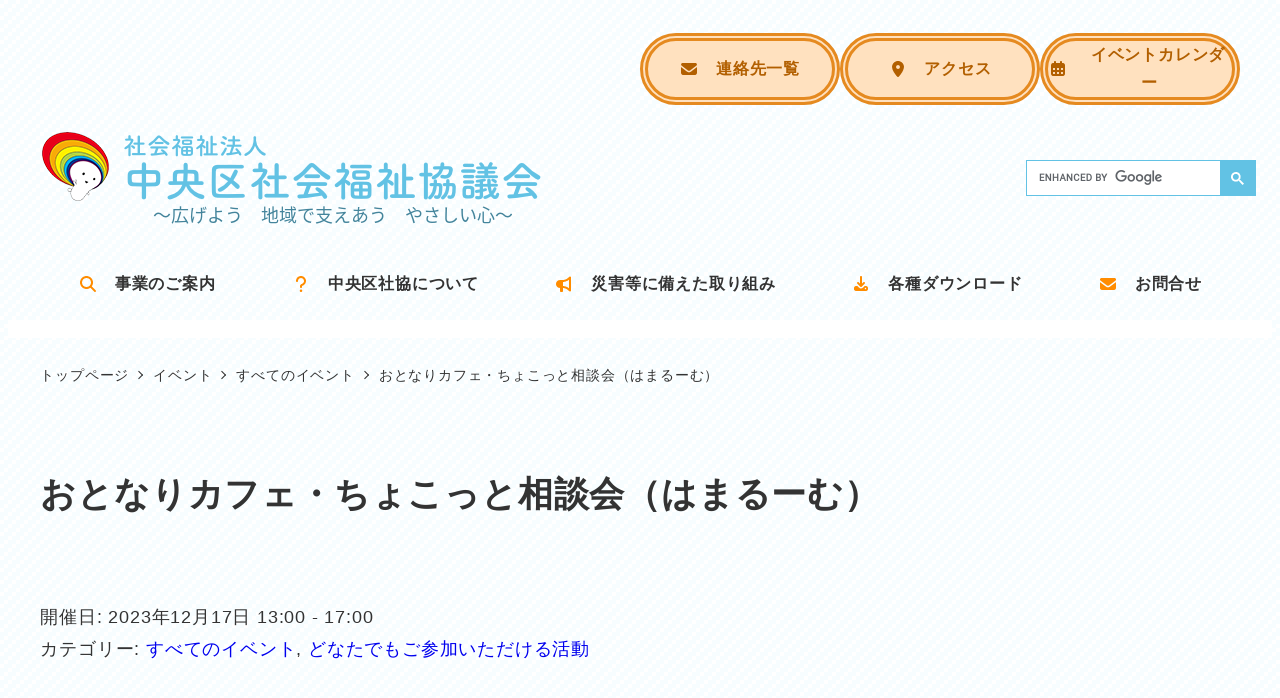

--- FILE ---
content_type: text/html; charset=UTF-8
request_url: https://www.shakyo-chuo-city.jp/archives/xo_event/%E3%81%8A%E3%81%A8%E3%81%AA%E3%82%8A%E3%82%AB%E3%83%95%E3%82%A7%E3%83%BB%E3%81%A1%E3%82%87%E3%81%93%E3%81%A3%E3%81%A8%E7%9B%B8%E8%AB%87%E4%BC%9A%EF%BC%88%E3%81%AF%E3%81%BE%E3%82%8B%E3%83%BC-158
body_size: 22453
content:
<!DOCTYPE html>
<html lang="ja" data-sticky-footer="true" data-scrolled="false">

<head>
			<meta charset="UTF-8">
		<meta name="viewport" content="width=device-width, initial-scale=1, minimum-scale=1, viewport-fit=cover">
		<title>おとなりカフェ・ちょこっと相談会（はまるーむ） &#8211; 社会福祉法人中央区社会福祉協議会</title>
<meta name='robots' content='max-image-preview:large' />
		<meta name="description" content="おとなりカフェ コーヒーやお茶、ジュースを100円おかわり自由で提供しています。交流を楽しんだり、１人の時間を&hellip;">
							<meta property="og:title" content="おとなりカフェ・ちょこっと相談会（はまるーむ）">
		
					<meta property="og:type" content="article">
		
					<meta property="og:url" content="https://www.shakyo-chuo-city.jp/archives/xo_event/%e3%81%8a%e3%81%a8%e3%81%aa%e3%82%8a%e3%82%ab%e3%83%95%e3%82%a7%e3%83%bb%e3%81%a1%e3%82%87%e3%81%93%e3%81%a3%e3%81%a8%e7%9b%b8%e8%ab%87%e4%bc%9a%ef%bc%88%e3%81%af%e3%81%be%e3%82%8b%e3%83%bc-158">
		
		
					<meta property="og:site_name" content="社会福祉法人中央区社会福祉協議会">
		
					<meta property="og:description" content="おとなりカフェ コーヒーやお茶、ジュースを100円おかわり自由で提供しています。交流を楽しんだり、１人の時間を&hellip;">
		
					<meta property="og:locale" content="ja_JP">
		
				<link rel='dns-prefetch' href='//www.googletagmanager.com' />
<link rel="alternate" type="application/rss+xml" title="社会福祉法人中央区社会福祉協議会 &raquo; フィード" href="https://www.shakyo-chuo-city.jp/feed" />
		<link rel="profile" href="http://gmpg.org/xfn/11">
												<link rel="alternate" title="oEmbed (JSON)" type="application/json+oembed" href="https://www.shakyo-chuo-city.jp/wp-json/oembed/1.0/embed?url=https%3A%2F%2Fwww.shakyo-chuo-city.jp%2Farchives%2Fxo_event%2F%25e3%2581%258a%25e3%2581%25a8%25e3%2581%25aa%25e3%2582%258a%25e3%2582%25ab%25e3%2583%2595%25e3%2582%25a7%25e3%2583%25bb%25e3%2581%25a1%25e3%2582%2587%25e3%2581%2593%25e3%2581%25a3%25e3%2581%25a8%25e7%259b%25b8%25e8%25ab%2587%25e4%25bc%259a%25ef%25bc%2588%25e3%2581%25af%25e3%2581%25be%25e3%2582%258b%25e3%2583%25bc-158" />
<link rel="alternate" title="oEmbed (XML)" type="text/xml+oembed" href="https://www.shakyo-chuo-city.jp/wp-json/oembed/1.0/embed?url=https%3A%2F%2Fwww.shakyo-chuo-city.jp%2Farchives%2Fxo_event%2F%25e3%2581%258a%25e3%2581%25a8%25e3%2581%25aa%25e3%2582%258a%25e3%2582%25ab%25e3%2583%2595%25e3%2582%25a7%25e3%2583%25bb%25e3%2581%25a1%25e3%2582%2587%25e3%2581%2593%25e3%2581%25a3%25e3%2581%25a8%25e7%259b%25b8%25e8%25ab%2587%25e4%25bc%259a%25ef%25bc%2588%25e3%2581%25af%25e3%2581%25be%25e3%2582%258b%25e3%2583%25bc-158&#038;format=xml" />
<style id='wp-img-auto-sizes-contain-inline-css' type='text/css'>
img:is([sizes=auto i],[sizes^="auto," i]){contain-intrinsic-size:3000px 1500px}
/*# sourceURL=wp-img-auto-sizes-contain-inline-css */
</style>
<link rel='stylesheet' id='wp-share-buttons-css' href='https://www.shakyo-chuo-city.jp/securewp/wp-content/themes/snow-monkey/vendor/inc2734/wp-share-buttons/src/assets/css/wp-share-buttons.css' type='text/css' media='all' />
<link rel='stylesheet' id='slick-carousel-css' href='https://www.shakyo-chuo-city.jp/securewp/wp-content/themes/snow-monkey/vendor/inc2734/wp-awesome-widgets/src/assets/packages/slick-carousel/slick/slick.css' type='text/css' media='all' />
<link rel='stylesheet' id='slick-carousel-theme-css' href='https://www.shakyo-chuo-city.jp/securewp/wp-content/themes/snow-monkey/vendor/inc2734/wp-awesome-widgets/src/assets/packages/slick-carousel/slick/slick-theme.css' type='text/css' media='all' />
<link rel='stylesheet' id='wp-awesome-widgets-css' href='https://www.shakyo-chuo-city.jp/securewp/wp-content/themes/snow-monkey/vendor/inc2734/wp-awesome-widgets/src/assets/css/app.css' type='text/css' media='all' />
<style id='wp-emoji-styles-inline-css' type='text/css'>

	img.wp-smiley, img.emoji {
		display: inline !important;
		border: none !important;
		box-shadow: none !important;
		height: 1em !important;
		width: 1em !important;
		margin: 0 0.07em !important;
		vertical-align: -0.1em !important;
		background: none !important;
		padding: 0 !important;
	}
/*# sourceURL=wp-emoji-styles-inline-css */
</style>
<style id='wp-block-library-inline-css' type='text/css'>
:root{--wp-block-synced-color:#7a00df;--wp-block-synced-color--rgb:122,0,223;--wp-bound-block-color:var(--wp-block-synced-color);--wp-editor-canvas-background:#ddd;--wp-admin-theme-color:#007cba;--wp-admin-theme-color--rgb:0,124,186;--wp-admin-theme-color-darker-10:#006ba1;--wp-admin-theme-color-darker-10--rgb:0,107,160.5;--wp-admin-theme-color-darker-20:#005a87;--wp-admin-theme-color-darker-20--rgb:0,90,135;--wp-admin-border-width-focus:2px}@media (min-resolution:192dpi){:root{--wp-admin-border-width-focus:1.5px}}.wp-element-button{cursor:pointer}:root .has-very-light-gray-background-color{background-color:#eee}:root .has-very-dark-gray-background-color{background-color:#313131}:root .has-very-light-gray-color{color:#eee}:root .has-very-dark-gray-color{color:#313131}:root .has-vivid-green-cyan-to-vivid-cyan-blue-gradient-background{background:linear-gradient(135deg,#00d084,#0693e3)}:root .has-purple-crush-gradient-background{background:linear-gradient(135deg,#34e2e4,#4721fb 50%,#ab1dfe)}:root .has-hazy-dawn-gradient-background{background:linear-gradient(135deg,#faaca8,#dad0ec)}:root .has-subdued-olive-gradient-background{background:linear-gradient(135deg,#fafae1,#67a671)}:root .has-atomic-cream-gradient-background{background:linear-gradient(135deg,#fdd79a,#004a59)}:root .has-nightshade-gradient-background{background:linear-gradient(135deg,#330968,#31cdcf)}:root .has-midnight-gradient-background{background:linear-gradient(135deg,#020381,#2874fc)}:root{--wp--preset--font-size--normal:16px;--wp--preset--font-size--huge:42px}.has-regular-font-size{font-size:1em}.has-larger-font-size{font-size:2.625em}.has-normal-font-size{font-size:var(--wp--preset--font-size--normal)}.has-huge-font-size{font-size:var(--wp--preset--font-size--huge)}.has-text-align-center{text-align:center}.has-text-align-left{text-align:left}.has-text-align-right{text-align:right}.has-fit-text{white-space:nowrap!important}#end-resizable-editor-section{display:none}.aligncenter{clear:both}.items-justified-left{justify-content:flex-start}.items-justified-center{justify-content:center}.items-justified-right{justify-content:flex-end}.items-justified-space-between{justify-content:space-between}.screen-reader-text{border:0;clip-path:inset(50%);height:1px;margin:-1px;overflow:hidden;padding:0;position:absolute;width:1px;word-wrap:normal!important}.screen-reader-text:focus{background-color:#ddd;clip-path:none;color:#444;display:block;font-size:1em;height:auto;left:5px;line-height:normal;padding:15px 23px 14px;text-decoration:none;top:5px;width:auto;z-index:100000}html :where(.has-border-color){border-style:solid}html :where([style*=border-top-color]){border-top-style:solid}html :where([style*=border-right-color]){border-right-style:solid}html :where([style*=border-bottom-color]){border-bottom-style:solid}html :where([style*=border-left-color]){border-left-style:solid}html :where([style*=border-width]){border-style:solid}html :where([style*=border-top-width]){border-top-style:solid}html :where([style*=border-right-width]){border-right-style:solid}html :where([style*=border-bottom-width]){border-bottom-style:solid}html :where([style*=border-left-width]){border-left-style:solid}html :where(img[class*=wp-image-]){height:auto;max-width:100%}:where(figure){margin:0 0 1em}html :where(.is-position-sticky){--wp-admin--admin-bar--position-offset:var(--wp-admin--admin-bar--height,0px)}@media screen and (max-width:600px){html :where(.is-position-sticky){--wp-admin--admin-bar--position-offset:0px}}
.vk-cols--reverse{flex-direction:row-reverse}.vk-cols--hasbtn{margin-bottom:0}.vk-cols--hasbtn>.row>.vk_gridColumn_item,.vk-cols--hasbtn>.wp-block-column{position:relative;padding-bottom:3em}.vk-cols--hasbtn>.row>.vk_gridColumn_item>.wp-block-buttons,.vk-cols--hasbtn>.row>.vk_gridColumn_item>.vk_button,.vk-cols--hasbtn>.wp-block-column>.wp-block-buttons,.vk-cols--hasbtn>.wp-block-column>.vk_button{position:absolute;bottom:0;width:100%}.vk-cols--fit.wp-block-columns{gap:0}.vk-cols--fit.wp-block-columns,.vk-cols--fit.wp-block-columns:not(.is-not-stacked-on-mobile){margin-top:0;margin-bottom:0;justify-content:space-between}.vk-cols--fit.wp-block-columns>.wp-block-column *:last-child,.vk-cols--fit.wp-block-columns:not(.is-not-stacked-on-mobile)>.wp-block-column *:last-child{margin-bottom:0}.vk-cols--fit.wp-block-columns>.wp-block-column>.wp-block-cover,.vk-cols--fit.wp-block-columns:not(.is-not-stacked-on-mobile)>.wp-block-column>.wp-block-cover{margin-top:0}.vk-cols--fit.wp-block-columns.has-background,.vk-cols--fit.wp-block-columns:not(.is-not-stacked-on-mobile).has-background{padding:0}@media(max-width: 599px){.vk-cols--fit.wp-block-columns:not(.has-background)>.wp-block-column:not(.has-background),.vk-cols--fit.wp-block-columns:not(.is-not-stacked-on-mobile):not(.has-background)>.wp-block-column:not(.has-background){padding-left:0 !important;padding-right:0 !important}}@media(min-width: 782px){.vk-cols--fit.wp-block-columns .block-editor-block-list__block.wp-block-column:not(:first-child),.vk-cols--fit.wp-block-columns>.wp-block-column:not(:first-child),.vk-cols--fit.wp-block-columns:not(.is-not-stacked-on-mobile) .block-editor-block-list__block.wp-block-column:not(:first-child),.vk-cols--fit.wp-block-columns:not(.is-not-stacked-on-mobile)>.wp-block-column:not(:first-child){margin-left:0}}@media(min-width: 600px)and (max-width: 781px){.vk-cols--fit.wp-block-columns .wp-block-column:nth-child(2n),.vk-cols--fit.wp-block-columns:not(.is-not-stacked-on-mobile) .wp-block-column:nth-child(2n){margin-left:0}.vk-cols--fit.wp-block-columns .wp-block-column:not(:only-child),.vk-cols--fit.wp-block-columns:not(.is-not-stacked-on-mobile) .wp-block-column:not(:only-child){flex-basis:50% !important}}.vk-cols--fit--gap1.wp-block-columns{gap:1px}@media(min-width: 600px)and (max-width: 781px){.vk-cols--fit--gap1.wp-block-columns .wp-block-column:not(:only-child){flex-basis:calc(50% - 1px) !important}}.vk-cols--fit.vk-cols--grid>.block-editor-block-list__block,.vk-cols--fit.vk-cols--grid>.wp-block-column,.vk-cols--fit.vk-cols--grid:not(.is-not-stacked-on-mobile)>.block-editor-block-list__block,.vk-cols--fit.vk-cols--grid:not(.is-not-stacked-on-mobile)>.wp-block-column{flex-basis:50%;box-sizing:border-box}@media(max-width: 599px){.vk-cols--fit.vk-cols--grid.vk-cols--grid--alignfull>.wp-block-column:nth-child(2)>.wp-block-cover,.vk-cols--fit.vk-cols--grid.vk-cols--grid--alignfull>.wp-block-column:nth-child(2)>.vk_outer,.vk-cols--fit.vk-cols--grid:not(.is-not-stacked-on-mobile).vk-cols--grid--alignfull>.wp-block-column:nth-child(2)>.wp-block-cover,.vk-cols--fit.vk-cols--grid:not(.is-not-stacked-on-mobile).vk-cols--grid--alignfull>.wp-block-column:nth-child(2)>.vk_outer{width:100vw;margin-right:calc((100% - 100vw)/2);margin-left:calc((100% - 100vw)/2)}}@media(min-width: 600px){.vk-cols--fit.vk-cols--grid.vk-cols--grid--alignfull>.wp-block-column:nth-child(2)>.wp-block-cover,.vk-cols--fit.vk-cols--grid.vk-cols--grid--alignfull>.wp-block-column:nth-child(2)>.vk_outer,.vk-cols--fit.vk-cols--grid:not(.is-not-stacked-on-mobile).vk-cols--grid--alignfull>.wp-block-column:nth-child(2)>.wp-block-cover,.vk-cols--fit.vk-cols--grid:not(.is-not-stacked-on-mobile).vk-cols--grid--alignfull>.wp-block-column:nth-child(2)>.vk_outer{margin-right:calc(100% - 50vw);width:50vw}}@media(min-width: 600px){.vk-cols--fit.vk-cols--grid.vk-cols--grid--alignfull.vk-cols--reverse>.wp-block-column,.vk-cols--fit.vk-cols--grid:not(.is-not-stacked-on-mobile).vk-cols--grid--alignfull.vk-cols--reverse>.wp-block-column{margin-left:0;margin-right:0}.vk-cols--fit.vk-cols--grid.vk-cols--grid--alignfull.vk-cols--reverse>.wp-block-column:nth-child(2)>.wp-block-cover,.vk-cols--fit.vk-cols--grid.vk-cols--grid--alignfull.vk-cols--reverse>.wp-block-column:nth-child(2)>.vk_outer,.vk-cols--fit.vk-cols--grid:not(.is-not-stacked-on-mobile).vk-cols--grid--alignfull.vk-cols--reverse>.wp-block-column:nth-child(2)>.wp-block-cover,.vk-cols--fit.vk-cols--grid:not(.is-not-stacked-on-mobile).vk-cols--grid--alignfull.vk-cols--reverse>.wp-block-column:nth-child(2)>.vk_outer{margin-left:calc(100% - 50vw)}}.vk-cols--menu h2,.vk-cols--menu h3,.vk-cols--menu h4,.vk-cols--menu h5{margin-bottom:.2em;text-shadow:#000 0 0 10px}.vk-cols--menu h2:first-child,.vk-cols--menu h3:first-child,.vk-cols--menu h4:first-child,.vk-cols--menu h5:first-child{margin-top:0}.vk-cols--menu p{margin-bottom:1rem;text-shadow:#000 0 0 10px}.vk-cols--menu .wp-block-cover__inner-container:last-child{margin-bottom:0}.vk-cols--fitbnrs .wp-block-column .wp-block-cover:hover img{filter:unset}.vk-cols--fitbnrs .wp-block-column .wp-block-cover:hover{background-color:unset}.vk-cols--fitbnrs .wp-block-column .wp-block-cover:hover .wp-block-cover__image-background{filter:unset !important}.vk-cols--fitbnrs .wp-block-cover .wp-block-cover__inner-container{position:absolute;height:100%;width:100%}.vk-cols--fitbnrs .vk_button{height:100%;margin:0}.vk-cols--fitbnrs .vk_button .vk_button_btn,.vk-cols--fitbnrs .vk_button .btn{height:100%;width:100%;border:none;box-shadow:none;background-color:unset !important;transition:unset}.vk-cols--fitbnrs .vk_button .vk_button_btn:hover,.vk-cols--fitbnrs .vk_button .btn:hover{transition:unset}.vk-cols--fitbnrs .vk_button .vk_button_btn:after,.vk-cols--fitbnrs .vk_button .btn:after{border:none}.vk-cols--fitbnrs .vk_button .vk_button_link_txt{width:100%;position:absolute;top:50%;left:50%;transform:translateY(-50%) translateX(-50%);font-size:2rem;text-shadow:#000 0 0 10px}.vk-cols--fitbnrs .vk_button .vk_button_link_subCaption{width:100%;position:absolute;top:calc(50% + 2.2em);left:50%;transform:translateY(-50%) translateX(-50%);text-shadow:#000 0 0 10px}@media(min-width: 992px){.vk-cols--media.wp-block-columns{gap:3rem}}.vk-fit-map figure{margin-bottom:0}.vk-fit-map iframe{position:relative;margin-bottom:0;display:block;max-height:400px;width:100vw}.vk-fit-map:is(.alignfull,.alignwide) div{max-width:100%}.vk-table--th--width25 :where(tr>*:first-child){width:25%}.vk-table--th--width30 :where(tr>*:first-child){width:30%}.vk-table--th--width35 :where(tr>*:first-child){width:35%}.vk-table--th--width40 :where(tr>*:first-child){width:40%}.vk-table--th--bg-bright :where(tr>*:first-child){background-color:var(--wp--preset--color--bg-secondary, rgba(0, 0, 0, 0.05))}@media(max-width: 599px){.vk-table--mobile-block :is(th,td){width:100%;display:block}.vk-table--mobile-block.wp-block-table table :is(th,td){border-top:none}}.vk-table--width--th25 :where(tr>*:first-child){width:25%}.vk-table--width--th30 :where(tr>*:first-child){width:30%}.vk-table--width--th35 :where(tr>*:first-child){width:35%}.vk-table--width--th40 :where(tr>*:first-child){width:40%}.no-margin{margin:0}@media(max-width: 599px){.wp-block-image.vk-aligncenter--mobile>.alignright{float:none;margin-left:auto;margin-right:auto}.vk-no-padding-horizontal--mobile{padding-left:0 !important;padding-right:0 !important}}

/*# sourceURL=wp-block-library-inline-css */
</style><style id='wp-block-heading-inline-css' type='text/css'>
h1:where(.wp-block-heading).has-background,h2:where(.wp-block-heading).has-background,h3:where(.wp-block-heading).has-background,h4:where(.wp-block-heading).has-background,h5:where(.wp-block-heading).has-background,h6:where(.wp-block-heading).has-background{padding:1.25em 2.375em}h1.has-text-align-left[style*=writing-mode]:where([style*=vertical-lr]),h1.has-text-align-right[style*=writing-mode]:where([style*=vertical-rl]),h2.has-text-align-left[style*=writing-mode]:where([style*=vertical-lr]),h2.has-text-align-right[style*=writing-mode]:where([style*=vertical-rl]),h3.has-text-align-left[style*=writing-mode]:where([style*=vertical-lr]),h3.has-text-align-right[style*=writing-mode]:where([style*=vertical-rl]),h4.has-text-align-left[style*=writing-mode]:where([style*=vertical-lr]),h4.has-text-align-right[style*=writing-mode]:where([style*=vertical-rl]),h5.has-text-align-left[style*=writing-mode]:where([style*=vertical-lr]),h5.has-text-align-right[style*=writing-mode]:where([style*=vertical-rl]),h6.has-text-align-left[style*=writing-mode]:where([style*=vertical-lr]),h6.has-text-align-right[style*=writing-mode]:where([style*=vertical-rl]){rotate:180deg}
:root :where(.wp-block-heading.is-style-snow-monkey-143809) { border-top-width: 1px; border-top-style: solid; border-top-color: currentColor; border-bottom-width: 1px; border-bottom-style: solid; border-bottom-color: currentColor; padding-top: var(--_padding-2); padding-bottom: var(--_padding-2); }
:root :where(.wp-block-heading.is-style-snow-monkey-143825) { --hyphen-width: .5em; display: flex; align-items: center; gap: var(--_s-2); } :root :where(.wp-block-heading.is-style-snow-monkey-143825)::before { content: ''; height: 1px; width: var(--hyphen-width); background-color: var(--wp--preset--color--sm-accent); }
:root :where(.wp-block-heading.is-style-snow-monkey-143826) { --heading--color: var(--wp--preset--color--sm-accent); position: relative; margin-right: auto; margin-left: auto; padding-right: 2rem; padding-left: 2rem; width: fit-content; } :root :where(.wp-block-heading.is-style-snow-monkey-143826)::before { content: ''; position: absolute; background-color: var(--heading--color); inset: 0; mask-image: url('data:image/svg+xml;charset=utf8,%3Csvg%20viewBox%3D%220%200%209%2016%22%20xmlns%3D%22http%3A%2F%2Fwww.w3.org%2F2000%2Fsvg%22%3E%3Cpath%20d%3D%22M1.47653%200.511402L8.49047%2014.8921%22%20stroke-linecap%3D%22round%22%20stroke%3D%22currentColor%22%2F%3E%3C%2Fsvg%3E'), url('data:image/svg+xml;charset=utf8,%3Csvg%20viewBox%3D%220%200%209%2016%22%20xmlns%3D%22http%3A%2F%2Fwww.w3.org%2F2000%2Fsvg%22%3E%3Cpath%20d%3D%22M8.01395%200.509998L1.00001%2014.8907%22%20stroke-linecap%3D%22round%22%20stroke%3D%22currentColor%22%2F%3E%3C%2Fsvg%3E'); mask-repeat: no-repeat, no-repeat; mask-position: 0 50%, 100% 50%; mask-size: 1rem, 1rem; pointer-events: none; }
:root :where(.wp-block-heading.is-style-snow-monkey-145909) { display: flex; align-items: center; gap: var(--_s-2); } :root :where(.wp-block-heading.is-style-snow-monkey-145909)::before { content: '#'; color: var(--wp--preset--color--sm-accent); }
:root :where(.wp-block-heading.is-style-snow-monkey-146364) { --hyphen-width: .5em; --hyphen-color: var(--wp--preset--color--sm-accent); display: flex; flex-direction: column; gap: calc(var(--_s-2) / 2); } :root :where(.wp-block-heading.is-style-snow-monkey-146364)::before { content: ''; height: 1px; width: var(--hyphen-width); background-color: var(--hyphen-color); } :root :where(.wp-block-heading.is-style-snow-monkey-146364.has-text-align-center)::before { margin: 0 auto; } :root :where(.wp-block-heading.is-style-snow-monkey-146364.has-text-align-right)::before { margin: 0 0 0 auto; }
/*# sourceURL=wp-block-heading-inline-css */
</style>
<style id='wp-block-paragraph-inline-css' type='text/css'>
.is-small-text{font-size:.875em}.is-regular-text{font-size:1em}.is-large-text{font-size:2.25em}.is-larger-text{font-size:3em}.has-drop-cap:not(:focus):first-letter{float:left;font-size:8.4em;font-style:normal;font-weight:100;line-height:.68;margin:.05em .1em 0 0;text-transform:uppercase}body.rtl .has-drop-cap:not(:focus):first-letter{float:none;margin-left:.1em}p.has-drop-cap.has-background{overflow:hidden}:root :where(p.has-background){padding:1.25em 2.375em}:where(p.has-text-color:not(.has-link-color)) a{color:inherit}p.has-text-align-left[style*="writing-mode:vertical-lr"],p.has-text-align-right[style*="writing-mode:vertical-rl"]{rotate:180deg}
/*# sourceURL=https://www.shakyo-chuo-city.jp/securewp/wp-includes/blocks/paragraph/style.min.css */
</style>
<style id='global-styles-inline-css' type='text/css'>
:root{--wp--preset--aspect-ratio--square: 1;--wp--preset--aspect-ratio--4-3: 4/3;--wp--preset--aspect-ratio--3-4: 3/4;--wp--preset--aspect-ratio--3-2: 3/2;--wp--preset--aspect-ratio--2-3: 2/3;--wp--preset--aspect-ratio--16-9: 16/9;--wp--preset--aspect-ratio--9-16: 9/16;--wp--preset--color--black: #000000;--wp--preset--color--cyan-bluish-gray: #abb8c3;--wp--preset--color--white: #ffffff;--wp--preset--color--pale-pink: #f78da7;--wp--preset--color--vivid-red: #cf2e2e;--wp--preset--color--luminous-vivid-orange: #ff6900;--wp--preset--color--luminous-vivid-amber: #fcb900;--wp--preset--color--light-green-cyan: #7bdcb5;--wp--preset--color--vivid-green-cyan: #00d084;--wp--preset--color--pale-cyan-blue: #8ed1fc;--wp--preset--color--vivid-cyan-blue: #0693e3;--wp--preset--color--vivid-purple: #9b51e0;--wp--preset--color--sm-accent: var(--accent-color);--wp--preset--color--sm-sub-accent: var(--sub-accent-color);--wp--preset--color--sm-text: var(--_color-text);--wp--preset--color--sm-text-alt: var(--_color-white);--wp--preset--color--sm-lightest-gray: var(--_lightest-color-gray);--wp--preset--color--sm-lighter-gray: var(--_lighter-color-gray);--wp--preset--color--sm-light-gray: var(--_light-color-gray);--wp--preset--color--sm-gray: var(--_color-gray);--wp--preset--color--sm-dark-gray: var(--_dark-color-gray);--wp--preset--color--sm-darker-gray: var(--_darker-color-gray);--wp--preset--color--sm-darkest-gray: var(--_darkest-color-gray);--wp--preset--gradient--vivid-cyan-blue-to-vivid-purple: linear-gradient(135deg,rgb(6,147,227) 0%,rgb(155,81,224) 100%);--wp--preset--gradient--light-green-cyan-to-vivid-green-cyan: linear-gradient(135deg,rgb(122,220,180) 0%,rgb(0,208,130) 100%);--wp--preset--gradient--luminous-vivid-amber-to-luminous-vivid-orange: linear-gradient(135deg,rgb(252,185,0) 0%,rgb(255,105,0) 100%);--wp--preset--gradient--luminous-vivid-orange-to-vivid-red: linear-gradient(135deg,rgb(255,105,0) 0%,rgb(207,46,46) 100%);--wp--preset--gradient--very-light-gray-to-cyan-bluish-gray: linear-gradient(135deg,rgb(238,238,238) 0%,rgb(169,184,195) 100%);--wp--preset--gradient--cool-to-warm-spectrum: linear-gradient(135deg,rgb(74,234,220) 0%,rgb(151,120,209) 20%,rgb(207,42,186) 40%,rgb(238,44,130) 60%,rgb(251,105,98) 80%,rgb(254,248,76) 100%);--wp--preset--gradient--blush-light-purple: linear-gradient(135deg,rgb(255,206,236) 0%,rgb(152,150,240) 100%);--wp--preset--gradient--blush-bordeaux: linear-gradient(135deg,rgb(254,205,165) 0%,rgb(254,45,45) 50%,rgb(107,0,62) 100%);--wp--preset--gradient--luminous-dusk: linear-gradient(135deg,rgb(255,203,112) 0%,rgb(199,81,192) 50%,rgb(65,88,208) 100%);--wp--preset--gradient--pale-ocean: linear-gradient(135deg,rgb(255,245,203) 0%,rgb(182,227,212) 50%,rgb(51,167,181) 100%);--wp--preset--gradient--electric-grass: linear-gradient(135deg,rgb(202,248,128) 0%,rgb(113,206,126) 100%);--wp--preset--gradient--midnight: linear-gradient(135deg,rgb(2,3,129) 0%,rgb(40,116,252) 100%);--wp--preset--font-size--small: 13px;--wp--preset--font-size--medium: 20px;--wp--preset--font-size--large: 36px;--wp--preset--font-size--x-large: 42px;--wp--preset--font-size--sm-xs: 0.8rem;--wp--preset--font-size--sm-s: 0.88rem;--wp--preset--font-size--sm-m: 1rem;--wp--preset--font-size--sm-l: 1.14rem;--wp--preset--font-size--sm-xl: 1.33rem;--wp--preset--font-size--sm-2-xl: 1.6rem;--wp--preset--font-size--sm-3-xl: 2rem;--wp--preset--font-size--sm-4-xl: 2.66rem;--wp--preset--font-size--sm-5-xl: 4rem;--wp--preset--font-size--sm-6-xl: 8rem;--wp--preset--spacing--20: var(--_s-2);--wp--preset--spacing--30: var(--_s-1);--wp--preset--spacing--40: var(--_s1);--wp--preset--spacing--50: var(--_s2);--wp--preset--spacing--60: var(--_s3);--wp--preset--spacing--70: var(--_s4);--wp--preset--spacing--80: var(--_s5);--wp--preset--shadow--natural: 6px 6px 9px rgba(0, 0, 0, 0.2);--wp--preset--shadow--deep: 12px 12px 50px rgba(0, 0, 0, 0.4);--wp--preset--shadow--sharp: 6px 6px 0px rgba(0, 0, 0, 0.2);--wp--preset--shadow--outlined: 6px 6px 0px -3px rgb(255, 255, 255), 6px 6px rgb(0, 0, 0);--wp--preset--shadow--crisp: 6px 6px 0px rgb(0, 0, 0);--wp--custom--slim-width: 46rem;--wp--custom--content-width: var(--_global--container-max-width);--wp--custom--content-wide-width: var(--_global--container-max-width);--wp--custom--has-sidebar-main-basis: var(--wp--custom--slim-width);--wp--custom--has-sidebar-sidebar-basis: 336px;}:root { --wp--style--global--content-size: var(--wp--custom--content-width);--wp--style--global--wide-size: var(--wp--custom--content-wide-width); }:where(body) { margin: 0; }.wp-site-blocks > .alignleft { float: left; margin-right: 2em; }.wp-site-blocks > .alignright { float: right; margin-left: 2em; }.wp-site-blocks > .aligncenter { justify-content: center; margin-left: auto; margin-right: auto; }:where(.wp-site-blocks) > * { margin-block-start: var(--_margin1); margin-block-end: 0; }:where(.wp-site-blocks) > :first-child { margin-block-start: 0; }:where(.wp-site-blocks) > :last-child { margin-block-end: 0; }:root { --wp--style--block-gap: var(--_margin1); }:root :where(.is-layout-flow) > :first-child{margin-block-start: 0;}:root :where(.is-layout-flow) > :last-child{margin-block-end: 0;}:root :where(.is-layout-flow) > *{margin-block-start: var(--_margin1);margin-block-end: 0;}:root :where(.is-layout-constrained) > :first-child{margin-block-start: 0;}:root :where(.is-layout-constrained) > :last-child{margin-block-end: 0;}:root :where(.is-layout-constrained) > *{margin-block-start: var(--_margin1);margin-block-end: 0;}:root :where(.is-layout-flex){gap: var(--_margin1);}:root :where(.is-layout-grid){gap: var(--_margin1);}.is-layout-flow > .alignleft{float: left;margin-inline-start: 0;margin-inline-end: 2em;}.is-layout-flow > .alignright{float: right;margin-inline-start: 2em;margin-inline-end: 0;}.is-layout-flow > .aligncenter{margin-left: auto !important;margin-right: auto !important;}.is-layout-constrained > .alignleft{float: left;margin-inline-start: 0;margin-inline-end: 2em;}.is-layout-constrained > .alignright{float: right;margin-inline-start: 2em;margin-inline-end: 0;}.is-layout-constrained > .aligncenter{margin-left: auto !important;margin-right: auto !important;}.is-layout-constrained > :where(:not(.alignleft):not(.alignright):not(.alignfull)){max-width: var(--wp--style--global--content-size);margin-left: auto !important;margin-right: auto !important;}.is-layout-constrained > .alignwide{max-width: var(--wp--style--global--wide-size);}body .is-layout-flex{display: flex;}.is-layout-flex{flex-wrap: wrap;align-items: center;}.is-layout-flex > :is(*, div){margin: 0;}body .is-layout-grid{display: grid;}.is-layout-grid > :is(*, div){margin: 0;}body{padding-top: 0px;padding-right: 0px;padding-bottom: 0px;padding-left: 0px;}a:where(:not(.wp-element-button)){color: var(--wp--preset--color--sm-accent);text-decoration: underline;}:root :where(.wp-element-button, .wp-block-button__link){background-color: var(--wp--preset--color--sm-accent);border-radius: var(--_global--border-radius);border-width: 0;color: var(--wp--preset--color--sm-text-alt);font-family: inherit;font-size: inherit;font-style: inherit;font-weight: inherit;letter-spacing: inherit;line-height: inherit;padding-top: calc(var(--_padding-1) * .5);padding-right: var(--_padding-1);padding-bottom: calc(var(--_padding-1) * .5);padding-left: var(--_padding-1);text-decoration: none;text-transform: inherit;}.has-black-color{color: var(--wp--preset--color--black) !important;}.has-cyan-bluish-gray-color{color: var(--wp--preset--color--cyan-bluish-gray) !important;}.has-white-color{color: var(--wp--preset--color--white) !important;}.has-pale-pink-color{color: var(--wp--preset--color--pale-pink) !important;}.has-vivid-red-color{color: var(--wp--preset--color--vivid-red) !important;}.has-luminous-vivid-orange-color{color: var(--wp--preset--color--luminous-vivid-orange) !important;}.has-luminous-vivid-amber-color{color: var(--wp--preset--color--luminous-vivid-amber) !important;}.has-light-green-cyan-color{color: var(--wp--preset--color--light-green-cyan) !important;}.has-vivid-green-cyan-color{color: var(--wp--preset--color--vivid-green-cyan) !important;}.has-pale-cyan-blue-color{color: var(--wp--preset--color--pale-cyan-blue) !important;}.has-vivid-cyan-blue-color{color: var(--wp--preset--color--vivid-cyan-blue) !important;}.has-vivid-purple-color{color: var(--wp--preset--color--vivid-purple) !important;}.has-sm-accent-color{color: var(--wp--preset--color--sm-accent) !important;}.has-sm-sub-accent-color{color: var(--wp--preset--color--sm-sub-accent) !important;}.has-sm-text-color{color: var(--wp--preset--color--sm-text) !important;}.has-sm-text-alt-color{color: var(--wp--preset--color--sm-text-alt) !important;}.has-sm-lightest-gray-color{color: var(--wp--preset--color--sm-lightest-gray) !important;}.has-sm-lighter-gray-color{color: var(--wp--preset--color--sm-lighter-gray) !important;}.has-sm-light-gray-color{color: var(--wp--preset--color--sm-light-gray) !important;}.has-sm-gray-color{color: var(--wp--preset--color--sm-gray) !important;}.has-sm-dark-gray-color{color: var(--wp--preset--color--sm-dark-gray) !important;}.has-sm-darker-gray-color{color: var(--wp--preset--color--sm-darker-gray) !important;}.has-sm-darkest-gray-color{color: var(--wp--preset--color--sm-darkest-gray) !important;}.has-black-background-color{background-color: var(--wp--preset--color--black) !important;}.has-cyan-bluish-gray-background-color{background-color: var(--wp--preset--color--cyan-bluish-gray) !important;}.has-white-background-color{background-color: var(--wp--preset--color--white) !important;}.has-pale-pink-background-color{background-color: var(--wp--preset--color--pale-pink) !important;}.has-vivid-red-background-color{background-color: var(--wp--preset--color--vivid-red) !important;}.has-luminous-vivid-orange-background-color{background-color: var(--wp--preset--color--luminous-vivid-orange) !important;}.has-luminous-vivid-amber-background-color{background-color: var(--wp--preset--color--luminous-vivid-amber) !important;}.has-light-green-cyan-background-color{background-color: var(--wp--preset--color--light-green-cyan) !important;}.has-vivid-green-cyan-background-color{background-color: var(--wp--preset--color--vivid-green-cyan) !important;}.has-pale-cyan-blue-background-color{background-color: var(--wp--preset--color--pale-cyan-blue) !important;}.has-vivid-cyan-blue-background-color{background-color: var(--wp--preset--color--vivid-cyan-blue) !important;}.has-vivid-purple-background-color{background-color: var(--wp--preset--color--vivid-purple) !important;}.has-sm-accent-background-color{background-color: var(--wp--preset--color--sm-accent) !important;}.has-sm-sub-accent-background-color{background-color: var(--wp--preset--color--sm-sub-accent) !important;}.has-sm-text-background-color{background-color: var(--wp--preset--color--sm-text) !important;}.has-sm-text-alt-background-color{background-color: var(--wp--preset--color--sm-text-alt) !important;}.has-sm-lightest-gray-background-color{background-color: var(--wp--preset--color--sm-lightest-gray) !important;}.has-sm-lighter-gray-background-color{background-color: var(--wp--preset--color--sm-lighter-gray) !important;}.has-sm-light-gray-background-color{background-color: var(--wp--preset--color--sm-light-gray) !important;}.has-sm-gray-background-color{background-color: var(--wp--preset--color--sm-gray) !important;}.has-sm-dark-gray-background-color{background-color: var(--wp--preset--color--sm-dark-gray) !important;}.has-sm-darker-gray-background-color{background-color: var(--wp--preset--color--sm-darker-gray) !important;}.has-sm-darkest-gray-background-color{background-color: var(--wp--preset--color--sm-darkest-gray) !important;}.has-black-border-color{border-color: var(--wp--preset--color--black) !important;}.has-cyan-bluish-gray-border-color{border-color: var(--wp--preset--color--cyan-bluish-gray) !important;}.has-white-border-color{border-color: var(--wp--preset--color--white) !important;}.has-pale-pink-border-color{border-color: var(--wp--preset--color--pale-pink) !important;}.has-vivid-red-border-color{border-color: var(--wp--preset--color--vivid-red) !important;}.has-luminous-vivid-orange-border-color{border-color: var(--wp--preset--color--luminous-vivid-orange) !important;}.has-luminous-vivid-amber-border-color{border-color: var(--wp--preset--color--luminous-vivid-amber) !important;}.has-light-green-cyan-border-color{border-color: var(--wp--preset--color--light-green-cyan) !important;}.has-vivid-green-cyan-border-color{border-color: var(--wp--preset--color--vivid-green-cyan) !important;}.has-pale-cyan-blue-border-color{border-color: var(--wp--preset--color--pale-cyan-blue) !important;}.has-vivid-cyan-blue-border-color{border-color: var(--wp--preset--color--vivid-cyan-blue) !important;}.has-vivid-purple-border-color{border-color: var(--wp--preset--color--vivid-purple) !important;}.has-sm-accent-border-color{border-color: var(--wp--preset--color--sm-accent) !important;}.has-sm-sub-accent-border-color{border-color: var(--wp--preset--color--sm-sub-accent) !important;}.has-sm-text-border-color{border-color: var(--wp--preset--color--sm-text) !important;}.has-sm-text-alt-border-color{border-color: var(--wp--preset--color--sm-text-alt) !important;}.has-sm-lightest-gray-border-color{border-color: var(--wp--preset--color--sm-lightest-gray) !important;}.has-sm-lighter-gray-border-color{border-color: var(--wp--preset--color--sm-lighter-gray) !important;}.has-sm-light-gray-border-color{border-color: var(--wp--preset--color--sm-light-gray) !important;}.has-sm-gray-border-color{border-color: var(--wp--preset--color--sm-gray) !important;}.has-sm-dark-gray-border-color{border-color: var(--wp--preset--color--sm-dark-gray) !important;}.has-sm-darker-gray-border-color{border-color: var(--wp--preset--color--sm-darker-gray) !important;}.has-sm-darkest-gray-border-color{border-color: var(--wp--preset--color--sm-darkest-gray) !important;}.has-vivid-cyan-blue-to-vivid-purple-gradient-background{background: var(--wp--preset--gradient--vivid-cyan-blue-to-vivid-purple) !important;}.has-light-green-cyan-to-vivid-green-cyan-gradient-background{background: var(--wp--preset--gradient--light-green-cyan-to-vivid-green-cyan) !important;}.has-luminous-vivid-amber-to-luminous-vivid-orange-gradient-background{background: var(--wp--preset--gradient--luminous-vivid-amber-to-luminous-vivid-orange) !important;}.has-luminous-vivid-orange-to-vivid-red-gradient-background{background: var(--wp--preset--gradient--luminous-vivid-orange-to-vivid-red) !important;}.has-very-light-gray-to-cyan-bluish-gray-gradient-background{background: var(--wp--preset--gradient--very-light-gray-to-cyan-bluish-gray) !important;}.has-cool-to-warm-spectrum-gradient-background{background: var(--wp--preset--gradient--cool-to-warm-spectrum) !important;}.has-blush-light-purple-gradient-background{background: var(--wp--preset--gradient--blush-light-purple) !important;}.has-blush-bordeaux-gradient-background{background: var(--wp--preset--gradient--blush-bordeaux) !important;}.has-luminous-dusk-gradient-background{background: var(--wp--preset--gradient--luminous-dusk) !important;}.has-pale-ocean-gradient-background{background: var(--wp--preset--gradient--pale-ocean) !important;}.has-electric-grass-gradient-background{background: var(--wp--preset--gradient--electric-grass) !important;}.has-midnight-gradient-background{background: var(--wp--preset--gradient--midnight) !important;}.has-small-font-size{font-size: var(--wp--preset--font-size--small) !important;}.has-medium-font-size{font-size: var(--wp--preset--font-size--medium) !important;}.has-large-font-size{font-size: var(--wp--preset--font-size--large) !important;}.has-x-large-font-size{font-size: var(--wp--preset--font-size--x-large) !important;}.has-sm-xs-font-size{font-size: var(--wp--preset--font-size--sm-xs) !important;}.has-sm-s-font-size{font-size: var(--wp--preset--font-size--sm-s) !important;}.has-sm-m-font-size{font-size: var(--wp--preset--font-size--sm-m) !important;}.has-sm-l-font-size{font-size: var(--wp--preset--font-size--sm-l) !important;}.has-sm-xl-font-size{font-size: var(--wp--preset--font-size--sm-xl) !important;}.has-sm-2-xl-font-size{font-size: var(--wp--preset--font-size--sm-2-xl) !important;}.has-sm-3-xl-font-size{font-size: var(--wp--preset--font-size--sm-3-xl) !important;}.has-sm-4-xl-font-size{font-size: var(--wp--preset--font-size--sm-4-xl) !important;}.has-sm-5-xl-font-size{font-size: var(--wp--preset--font-size--sm-5-xl) !important;}.has-sm-6-xl-font-size{font-size: var(--wp--preset--font-size--sm-6-xl) !important;}
/*# sourceURL=global-styles-inline-css */
</style>

<link rel='stylesheet' id='wp-like-me-box-css' href='https://www.shakyo-chuo-city.jp/securewp/wp-content/themes/snow-monkey/vendor/inc2734/wp-like-me-box/src/assets/css/wp-like-me-box.css' type='text/css' media='all' />
<link rel='stylesheet' id='wp-oembed-blog-card-css' href='https://www.shakyo-chuo-city.jp/securewp/wp-content/themes/snow-monkey/vendor/inc2734/wp-oembed-blog-card/src/assets/css/app.css' type='text/css' media='all' />
<link rel='stylesheet' id='spider-css' href='https://www.shakyo-chuo-city.jp/securewp/wp-content/plugins/snow-monkey-blocks/dist/packages/spider/dist/css/spider.css' type='text/css' media='all' />
<link rel='stylesheet' id='snow-monkey-blocks-css' href='https://www.shakyo-chuo-city.jp/securewp/wp-content/plugins/snow-monkey-blocks/dist/css/blocks.css' type='text/css' media='all' />
<link rel='stylesheet' id='snow-monkey-app-css' href='https://www.shakyo-chuo-city.jp/securewp/wp-content/themes/snow-monkey/assets/css/app/app.css' type='text/css' media='all' />
<style id='snow-monkey-app-inline-css' type='text/css'>
input[type="email"],input[type="number"],input[type="password"],input[type="search"],input[type="tel"],input[type="text"],input[type="url"],textarea { font-size: 18px }
:root { --_margin-scale: 1;--_space: 1.8rem;--_space-unitless: 1.8;--accent-color: #2193b8;--wp--preset--color--accent-color: var(--accent-color);--dark-accent-color: #114e62;--light-accent-color: #5dc1e2;--lighter-accent-color: #97d8ec;--lightest-accent-color: #a7ddef;--sub-accent-color: #2193b8;--wp--preset--color--sub-accent-color: var(--sub-accent-color);--dark-sub-accent-color: #114e62;--light-sub-accent-color: #5dc1e2;--lighter-sub-accent-color: #97d8ec;--lightest-sub-accent-color: #a7ddef;--_half-leading: 0.4;--font-family: "Helvetica Neue",Arial,"Hiragino Kaku Gothic ProN","Hiragino Sans","BIZ UDPGothic",Meiryo,sans-serif;--_global--font-family: var(--font-family);--_global--font-size-px: 18px }
html { letter-spacing: 0.05rem }
.c-entry-summary__term--category-22 { background-color: #ffd700 }
.c-entry-summary__term--category-25 { background-color: #808080 }
.c-entry-summary__term--category-33 { background-color: #ff00ff }
.c-entry-summary__term--category-17 { background-color: #dc143c }
.c-entry-summary__term--category-35 { background-color: #a05500 }
.c-entry-summary__term--category-24 { background-color: #9400d3 }
.c-entry-summary__term--category-36 { background-color: #11d2d8 }
.c-entry-summary__term--category-19 { background-color: #008000 }
.c-entry-summary__term--category-16 { background-color: #483d8b }
.c-entry-summary__term--category-21 { background-color: #0000ff }
.c-entry-summary__term--category-39 { background-color: #dd3333 }
.c-entry-summary__term--category-18 { background-color: #ff8c00 }
.p-infobar__inner { background-color: #2193b8 }
.p-infobar__content { color: #fff }
/*# sourceURL=snow-monkey-app-inline-css */
</style>
<link rel='stylesheet' id='snow-monkey-editor-css' href='https://www.shakyo-chuo-city.jp/securewp/wp-content/plugins/snow-monkey-editor/dist/css/app.css' type='text/css' media='all' />
<link rel='stylesheet' id='snow-monkey-editor@front-css' href='https://www.shakyo-chuo-city.jp/securewp/wp-content/plugins/snow-monkey-editor/dist/css/front.css' type='text/css' media='all' />
<link rel='stylesheet' id='snow-monkey-snow-monkey-blocks-app-css' href='https://www.shakyo-chuo-city.jp/securewp/wp-content/themes/snow-monkey/assets/css/dependency/snow-monkey-blocks/app.css' type='text/css' media='all' />
<link rel='stylesheet' id='snow-monkey-snow-monkey-blocks-theme-css' href='https://www.shakyo-chuo-city.jp/securewp/wp-content/themes/snow-monkey/assets/css/dependency/snow-monkey-blocks/app-theme.css' type='text/css' media='all' />
<link rel='stylesheet' id='snow-monkey-blocks-spider-slider-style-css' href='https://www.shakyo-chuo-city.jp/securewp/wp-content/plugins/snow-monkey-blocks/dist/blocks/spider-slider/style-index.css' type='text/css' media='all' />
<link rel='stylesheet' id='flatpickr-css' href='https://www.shakyo-chuo-city.jp/securewp/wp-content/plugins/vk-filter-search-pro/library/flatpickr/flatpickr.min.css' type='text/css' media='all' />
<link rel='stylesheet' id='snow-monkey-theme-css' href='https://www.shakyo-chuo-city.jp/securewp/wp-content/themes/snow-monkey/assets/css/app/app-theme.css' type='text/css' media='all' />
<style id='snow-monkey-theme-inline-css' type='text/css'>
:root { --entry-content-h2-background-color: #f7f7f7;--entry-content-h2-padding: calc(var(--_space) * 0.25) calc(var(--_space) * 0.25) calc(var(--_space) * 0.25) calc(var(--_space) * 0.5);--entry-content-h3-border-bottom: 1px solid #eee;--entry-content-h3-padding: 0 0 calc(var(--_space) * 0.25);--widget-title-display: flex;--widget-title-flex-direction: row;--widget-title-align-items: center;--widget-title-justify-content: center;--widget-title-pseudo-display: block;--widget-title-pseudo-content: "";--widget-title-pseudo-height: 1px;--widget-title-pseudo-background-color: #111;--widget-title-pseudo-flex: 1 0 0%;--widget-title-pseudo-min-width: 20px;--widget-title-before-margin-right: .5em;--widget-title-after-margin-left: .5em }
body { --entry-content-h2-border-left: 1px solid var(--wp--preset--color--sm-accent) }
/*# sourceURL=snow-monkey-theme-inline-css */
</style>
<style id='snow-monkey-inline-css' type='text/css'>
.c-site-branding__title .custom-logo { width: 300px; }@media (min-width: 64em) { .c-site-branding__title .custom-logo { width: 501px; } }
/*# sourceURL=snow-monkey-inline-css */
</style>
<link rel='stylesheet' id='my-snow-monkey-css' href='https://www.shakyo-chuo-city.jp/securewp/wp-content/plugins/my-snow-monkey/style.css' type='text/css' media='all' />
<link rel='stylesheet' id='vk-filter-search-style-css' href='https://www.shakyo-chuo-city.jp/securewp/wp-content/plugins/vk-filter-search-pro/inc/filter-search/package/build/style.css' type='text/css' media='all' />
<link rel='stylesheet' id='vk-filter-search-pro-style-css' href='https://www.shakyo-chuo-city.jp/securewp/wp-content/plugins/vk-filter-search-pro/inc/filter-search-pro/package/build/style.css' type='text/css' media='all' />
<link rel='stylesheet' id='snow-monkey-blocks-background-parallax-css' href='https://www.shakyo-chuo-city.jp/securewp/wp-content/plugins/snow-monkey-blocks/dist/css/background-parallax.css' type='text/css' media='all' />
<link rel='stylesheet' id='snow-monkey-editor@view-css' href='https://www.shakyo-chuo-city.jp/securewp/wp-content/plugins/snow-monkey-editor/dist/css/view.css' type='text/css' media='all' />
<link rel='stylesheet' id='xo-event-calendar-css' href='https://www.shakyo-chuo-city.jp/securewp/wp-content/plugins/xo-event-calendar/css/xo-event-calendar.css' type='text/css' media='all' />
<link rel='stylesheet' id='xo-event-calendar-event-calendar-css' href='https://www.shakyo-chuo-city.jp/securewp/wp-content/plugins/xo-event-calendar/build/event-calendar/style-index.css' type='text/css' media='all' />
<link rel='stylesheet' id='snow-monkey-block-library-app-css' href='https://www.shakyo-chuo-city.jp/securewp/wp-content/themes/snow-monkey/assets/css/block-library/app.css' type='text/css' media='all' />
<link rel='stylesheet' id='snow-monkey-block-library-theme-css' href='https://www.shakyo-chuo-city.jp/securewp/wp-content/themes/snow-monkey/assets/css/block-library/app-theme.css' type='text/css' media='all' />
<link rel='stylesheet' id='snow-monkey-custom-widgets-app-css' href='https://www.shakyo-chuo-city.jp/securewp/wp-content/themes/snow-monkey/assets/css/custom-widgets/app.css' type='text/css' media='all' />
<style id='snow-monkey-custom-widgets-app-inline-css' type='text/css'>
.wpaw-term.wpaw-term--category-22 { background-color: #ffd700 }
.wpaw-term.wpaw-term--category-25 { background-color: #808080 }
.wpaw-term.wpaw-term--category-33 { background-color: #ff00ff }
.wpaw-term.wpaw-term--category-17 { background-color: #dc143c }
.wpaw-term.wpaw-term--category-35 { background-color: #a05500 }
.wpaw-term.wpaw-term--category-24 { background-color: #9400d3 }
.wpaw-term.wpaw-term--category-36 { background-color: #11d2d8 }
.wpaw-term.wpaw-term--category-19 { background-color: #008000 }
.wpaw-term.wpaw-term--category-16 { background-color: #483d8b }
.wpaw-term.wpaw-term--category-21 { background-color: #0000ff }
.wpaw-term.wpaw-term--category-39 { background-color: #dd3333 }
.wpaw-term.wpaw-term--category-18 { background-color: #ff8c00 }
/*# sourceURL=snow-monkey-custom-widgets-app-inline-css */
</style>
<link rel='stylesheet' id='snow-monkey-custom-widgets-theme-css' href='https://www.shakyo-chuo-city.jp/securewp/wp-content/themes/snow-monkey/assets/css/custom-widgets/app-theme.css' type='text/css' media='all' />
<style id='snow-monkey-custom-widgets-inline-css' type='text/css'>
.wpaw-site-branding__logo .custom-logo { width: 300px; }@media (min-width: 64em) { .wpaw-site-branding__logo .custom-logo { width: 501px; } }
/*# sourceURL=snow-monkey-custom-widgets-inline-css */
</style>
<!--n2css--><!--n2js--><script type="text/javascript" src="https://www.shakyo-chuo-city.jp/securewp/wp-content/themes/snow-monkey/vendor/inc2734/wp-contents-outline/src/assets/packages/@inc2734/contents-outline/dist/index.js" id="contents-outline-js" defer="defer" data-wp-strategy="defer"></script>
<script type="text/javascript" src="https://www.shakyo-chuo-city.jp/securewp/wp-content/themes/snow-monkey/vendor/inc2734/wp-contents-outline/src/assets/js/app.js" id="wp-contents-outline-js" defer="defer" data-wp-strategy="defer"></script>
<script type="text/javascript" id="wp-oembed-blog-card-js-extra">
/* <![CDATA[ */
var WP_OEMBED_BLOG_CARD = {"endpoint":"https://www.shakyo-chuo-city.jp/wp-json/wp-oembed-blog-card/v1"};
//# sourceURL=wp-oembed-blog-card-js-extra
/* ]]> */
</script>
<script type="text/javascript" src="https://www.shakyo-chuo-city.jp/securewp/wp-content/themes/snow-monkey/vendor/inc2734/wp-oembed-blog-card/src/assets/js/app.js" id="wp-oembed-blog-card-js" defer="defer" data-wp-strategy="defer"></script>
<script type="text/javascript" id="wp-share-buttons-js-extra">
/* <![CDATA[ */
var inc2734_wp_share_buttons = {"copy_success":"\u30b3\u30d4\u30fc\u3057\u307e\u3057\u305f\uff01","copy_failed":"\u30b3\u30d4\u30fc\u306b\u5931\u6557\u3057\u307e\u3057\u305f\uff01"};
//# sourceURL=wp-share-buttons-js-extra
/* ]]> */
</script>
<script type="text/javascript" src="https://www.shakyo-chuo-city.jp/securewp/wp-content/themes/snow-monkey/vendor/inc2734/wp-share-buttons/src/assets/js/wp-share-buttons.js" id="wp-share-buttons-js" defer="defer" data-wp-strategy="defer"></script>
<script type="text/javascript" src="https://www.shakyo-chuo-city.jp/securewp/wp-content/plugins/snow-monkey-blocks/dist/packages/spider/dist/js/spider.js" id="spider-js" defer="defer" data-wp-strategy="defer"></script>
<script type="text/javascript" src="https://www.shakyo-chuo-city.jp/securewp/wp-content/themes/snow-monkey/assets/js/dependency/snow-monkey-blocks/app.js" id="snow-monkey-snow-monkey-blocks-js" defer="defer" data-wp-strategy="defer"></script>
<script type="text/javascript" src="https://www.shakyo-chuo-city.jp/securewp/wp-includes/js/jquery/jquery.min.js" id="jquery-core-js"></script>
<script type="text/javascript" src="https://www.shakyo-chuo-city.jp/securewp/wp-includes/js/jquery/jquery-migrate.min.js" id="jquery-migrate-js"></script>
<script type="text/javascript" src="https://www.shakyo-chuo-city.jp/securewp/wp-content/plugins/snow-monkey-editor/dist/js/app.js" id="snow-monkey-editor-js" defer="defer" data-wp-strategy="defer"></script>
<script type="text/javascript" src="https://www.googletagmanager.com/gtag/js?id=G-GJL97QXFJQ" id="inc2734-wp-seo-google-analytics-js"></script>
<script type="text/javascript" id="inc2734-wp-seo-google-analytics-js-after">
/* <![CDATA[ */
window.dataLayer = window.dataLayer || []; function gtag(){dataLayer.push(arguments)}; gtag('js', new Date()); gtag('config', 'G-GJL97QXFJQ');
//# sourceURL=inc2734-wp-seo-google-analytics-js-after
/* ]]> */
</script>
<script type="text/javascript" src="https://www.shakyo-chuo-city.jp/securewp/wp-content/themes/snow-monkey/assets/js/smooth-scroll.js" id="snow-monkey-smooth-scroll-js" defer="defer" data-wp-strategy="defer"></script>
<script type="text/javascript" src="https://www.shakyo-chuo-city.jp/securewp/wp-content/themes/snow-monkey/assets/js/widgets.js" id="snow-monkey-widgets-js" defer="defer" data-wp-strategy="defer"></script>
<script type="text/javascript" id="snow-monkey-js-extra">
/* <![CDATA[ */
var snow_monkey = {"home_url":"https://www.shakyo-chuo-city.jp","children_expander_open_label":"\u30b5\u30d6\u30e1\u30cb\u30e5\u30fc\u3092\u958b\u304f","children_expander_close_label":"\u30b5\u30d6\u30e1\u30cb\u30e5\u30fc\u3092\u9589\u3058\u308b"};
var inc2734_wp_share_buttons_facebook = {"endpoint":"https://www.shakyo-chuo-city.jp/securewp/wp-admin/admin-ajax.php","action":"inc2734_wp_share_buttons_facebook","_ajax_nonce":"581a79ff3a"};
var inc2734_wp_share_buttons_hatena = {"endpoint":"https://www.shakyo-chuo-city.jp/securewp/wp-admin/admin-ajax.php","action":"inc2734_wp_share_buttons_hatena","_ajax_nonce":"b28de53e39"};
var inc2734_wp_share_buttons_feedly = {"endpoint":"https://www.shakyo-chuo-city.jp/securewp/wp-admin/admin-ajax.php","action":"inc2734_wp_share_buttons_feedly","_ajax_nonce":"27d03cb3a3"};
//# sourceURL=snow-monkey-js-extra
/* ]]> */
</script>
<script type="text/javascript" src="https://www.shakyo-chuo-city.jp/securewp/wp-content/themes/snow-monkey/assets/js/app.js" id="snow-monkey-js" defer="defer" data-wp-strategy="defer"></script>
<script type="text/javascript" src="https://www.shakyo-chuo-city.jp/securewp/wp-content/themes/snow-monkey/assets/js/fontawesome-all.js" id="fontawesome6-js" defer="defer" data-wp-strategy="defer"></script>
<script type="text/javascript" src="https://www.shakyo-chuo-city.jp/securewp/wp-content/themes/snow-monkey/assets/js/hash-nav.js" id="snow-monkey-hash-nav-js" defer="defer" data-wp-strategy="defer"></script>
<script type="text/javascript" src="https://www.shakyo-chuo-city.jp/securewp/wp-content/themes/snow-monkey/assets/js/drop-nav.js" id="snow-monkey-drop-nav-js" defer="defer" data-wp-strategy="defer"></script>
<script type="text/javascript" src="https://www.shakyo-chuo-city.jp/securewp/wp-content/themes/snow-monkey/assets/js/page-top.js" id="snow-monkey-page-top-js" defer="defer" data-wp-strategy="defer"></script>
<script type="text/javascript" src="https://www.shakyo-chuo-city.jp/securewp/wp-content/themes/snow-monkey/assets/js/global-nav.js" id="snow-monkey-global-nav-js" defer="defer" data-wp-strategy="defer"></script>
<link rel="https://api.w.org/" href="https://www.shakyo-chuo-city.jp/wp-json/" /><link rel="alternate" title="JSON" type="application/json" href="https://www.shakyo-chuo-city.jp/wp-json/wp/v2/xo_event/12086" /><link rel="EditURI" type="application/rsd+xml" title="RSD" href="https://www.shakyo-chuo-city.jp/securewp/xmlrpc.php?rsd" />
<link rel="canonical" href="https://www.shakyo-chuo-city.jp/archives/xo_event/%e3%81%8a%e3%81%a8%e3%81%aa%e3%82%8a%e3%82%ab%e3%83%95%e3%82%a7%e3%83%bb%e3%81%a1%e3%82%87%e3%81%93%e3%81%a3%e3%81%a8%e7%9b%b8%e8%ab%87%e4%bc%9a%ef%bc%88%e3%81%af%e3%81%be%e3%82%8b%e3%83%bc-158" />
<link rel='shortlink' href='https://www.shakyo-chuo-city.jp/?p=12086' />
<meta name="keywords" content="中央区社会福祉協議会,中央区社協,社会福祉協議会,社会福祉法人中央区社会福祉協議会"/>
		<!--
 <PageMap>
 <DataObject type="thumbnail">
 <Attribute name="src" value=""/>
 <Attribute name="width" value="100"/>
 <Attribute name="height" value="130"/>
 </DataObject>
 </PageMap>
-->
				<script type="application/ld+json">
			{"@context":"http:\/\/schema.org","@type":"Article","headline":"\u304a\u3068\u306a\u308a\u30ab\u30d5\u30a7\u30fb\u3061\u3087\u3053\u3063\u3068\u76f8\u8ac7\u4f1a\uff08\u306f\u307e\u308b\u30fc\u3080\uff09","author":{"@type":"Person","name":"\u5730\u57df\u652f\u63f4\u90e8\u3055\u3055\u3048\u3042\u3044\u8ab2"},"publisher":{"@type":"Organization","url":"https:\/\/www.shakyo-chuo-city.jp","name":"\u793e\u4f1a\u798f\u7949\u6cd5\u4eba\u4e2d\u592e\u533a\u793e\u4f1a\u798f\u7949\u5354\u8b70\u4f1a","logo":{"@type":"ImageObject","url":"https:\/\/www.shakyo-chuo-city.jp\/securewp\/wp-content\/uploads\/2021\/05\/img_logo_005.png"}},"mainEntityOfPage":{"@type":"WebPage","@id":"https:\/\/www.shakyo-chuo-city.jp\/archives\/xo_event\/%e3%81%8a%e3%81%a8%e3%81%aa%e3%82%8a%e3%82%ab%e3%83%95%e3%82%a7%e3%83%bb%e3%81%a1%e3%82%87%e3%81%93%e3%81%a3%e3%81%a8%e7%9b%b8%e8%ab%87%e4%bc%9a%ef%bc%88%e3%81%af%e3%81%be%e3%82%8b%e3%83%bc-158"},"image":{"@type":"ImageObject","url":false},"datePublished":"2023-09-20T11:52:15+09:00","dateModified":"2023-09-27T16:42:15+09:00","description":"\u304a\u3068\u306a\u308a\u30ab\u30d5\u30a7 \u30b3\u30fc\u30d2\u30fc\u3084\u304a\u8336\u3001\u30b8\u30e5\u30fc\u30b9\u3092100\u5186\u304a\u304b\u308f\u308a\u81ea\u7531\u3067\u63d0\u4f9b\u3057\u3066\u3044\u307e\u3059\u3002\u4ea4\u6d41\u3092\u697d\u3057\u3093\u3060\u308a\u3001\uff11\u4eba\u306e\u6642\u9593\u3092&hellip;"}		</script>
				<meta name="thumbnail" content="https://www.shakyo-chuo-city.jp/securewp/wp-content/uploads/2021/04/img_defo_catch.png">
							<meta name="twitter:card" content="summary">
		
						<meta name="theme-color" content="#2193b8">
		<link rel="icon" href="https://www.shakyo-chuo-city.jp/securewp/wp-content/uploads/2025/01/cropped-nijinoko-32x32.png" sizes="32x32" />
<link rel="icon" href="https://www.shakyo-chuo-city.jp/securewp/wp-content/uploads/2025/01/cropped-nijinoko-192x192.png" sizes="192x192" />
<link rel="apple-touch-icon" href="https://www.shakyo-chuo-city.jp/securewp/wp-content/uploads/2025/01/cropped-nijinoko-180x180.png" />
<meta name="msapplication-TileImage" content="https://www.shakyo-chuo-city.jp/securewp/wp-content/uploads/2025/01/cropped-nijinoko-270x270.png" />
		<style type="text/css" id="wp-custom-css">
			/* マウスオーバー */

 a:hover {
	color:#176580; 
}


/* 背景パターンありver*/
body {
background-image: url("/securewp/wp-content/uploads/2021/04/img_bg_001_l.png");
background-repeat: repeat;
background-attachment: fixed;
background-position: right bottom
	
}

.l-header__content{
background-image: url("/securewp/wp-content/uploads/2021/04/img_bg_001_l.png");
background-repeat: repeat;
background-attachment: fixed;
background-position: right bottom

}


/* ヘッダーサブナビ　*/

.p-header-sub-nav ul li{
color: #B25F00 !important;
  background: #FFE1BF;
	border: 8px double #E58A20;
	border-radius: 100vh;
	padding:0px;
	width:200px;
}

/* ヘッダーサブナビテスト　*/

.btn,
a.btn,
button.btn {
padding: 5%;
color: #fff;
	width:250px;
  font-size: 0.5em;
  font-weight: bold;
  line-height: 1.5;
  position: relative;
  display: inline-block;
  cursor: pointer;
  -webkit-user-select: none;
  -moz-user-select: none;
  -ms-user-select: none;
  user-select: none;
  -webkit-transition: all 0.3s;
  transition: all 0.3s;
  text-align: center;
  vertical-align: middle;
  text-decoration: none;
  letter-spacing: 0.1em;
  color: #212529;
  border-radius: 0.5rem;
}

a.btn--orange {
  color: #fff;
  background-color: #E58A20;
}

a.btn--orange:hover {
  color: #fff;
  background: #E58A20;
}

a.btn-c {
color: #fff;
  font-size: ;
  position: relative;
font-weight: bold;
}

a.btn-c i.fa {
  margin-right: 1rem;
}

a.btn--shadow {
  -webkit-box-shadow: 0 3px 5px rgba(0, 0, 0, .3);
  box-shadow: 0 3px 5px rgba(0, 0, 0, .3);
font-weight: bold;
border-bottom: 5px solid #E57A00;
}

a.btn--orange.btn--border-double {
 border: 8px double #ffffff;
font-weight: bold;
	border-radius: 100vh;
}

a.btn--brown.btn--border-double {
 border: 8px double #E58A20;
font-weight: bold;
	border-radius: 100vh;
background: #FFE1BF;
color: #B25F00;
}




/* 下層ページヘッダー　*/
/* .c-page-header__title {
color:#000;
}*/


/* 下層ページヘッダー高さ*/

/* .c-page-header{
min-height: 200px !important;
}*/

/* 見出しブロックh2 */

.p-entry-content>h2{
position: relative;
  padding: 1.5rem 2rem;
  border: 3px solid #a0d8ef;
  border-radius: 10px;
  background: #fff;
}

.p-entry-content>h2:before{
 position: absolute;
  bottom: -14px;
  left: 1em;
  width: 0;
  height: 0;
  content: '';
  border-width: 14px 12px 0 12px;
  border-style: solid;
  border-color: #a0d8ef transparent transparent transparent;
}

.p-entry-content>h2:after{
position: absolute;
  bottom: -10px;
  left: 1em;
  width: 0;
  height: 0;
  content: '';
  border-width: 14px 12px 0 12px;
  border-style: solid;
  border-color: #fff transparent transparent transparent;
}


/* サロンマップ h3 */

h3.bgmp_list-placemark-title{
	color:#62c2e4;
border-bottom: 3px solid #62c2e4;
}

.bgmp_list{
  list-style: none;
	
}

.bgmp_list li{
	margin-bottom:20px;
}

#bgmp_map-canvas {
	width: 100% !important;
}

/* フッター背景色 */
.c-copyright {
    background-color: #2193b8;
    color: #fff;

}

/* フッター見出し */

p.c-widget__title{
color: #62c2e4 !important;

}


img.avatar{
 display:none;
}

.c-meta__item--author{
 display:none;
}

.c-prev-next-nav{
 display:none;
}

a {
  text-decoration: none;
}


/* フッターサブナビ */

.c-navbar__item>a{
font-size:110%;
font-weight:bold;
}



/* アコーディオン */
.smb-accordion__item__title {
	background: #c0e2f0;
}


/* カテゴリラベル消す */
.tag-subsidy .c-entries--text2 .c-entry-summary__meta .c-meta__item--categories,
.category-display-none .c-entries--text2 .c-entry-summary__meta .c-meta__item--categories {
	display: none;
}

/* テーブルの線を太く濃くする */
.c-responsive-table>table td, .c-responsive-table>table th, .p-entry-content>table td, .p-entry-content>table th, .textwidget>table td, .textwidget>table th, .wp-block-column>table td, .wp-block-column>table th, .wp-block-cover__inner-container>table td, .wp-block-cover__inner-container>table th, .wp-block-group__inner-container>table td, .wp-block-group__inner-container>table th, .wp-block-latest-posts__post-full-content>table td, .wp-block-latest-posts__post-full-content>table th, .wp-block-media-text__content>table td, .wp-block-media-text__content>table th, .wp-block-table td, .wp-block-table th {
    border: 1px solid #000;
    border-color: var(--_lighter-color-gray,#000);
}


/* 助成金カテゴリアイコン削除 */
.c-entry-summary__term--category-35 {
	display: none;
}






/* お問合せフォーム */

.mw_wp_form {
  width: 100%;
  color: #333;
}

.mw_wp_form table.mailform-tbl {
  width: 100%;
  margin-bottom: 40px;
}

.mw_wp_form table tr {
  width: 100%;
  border-bottom: 1px dotted #ccc;
  padding: 30px 0;
  font-weight: normal;
}

.mw_wp_form table tr:first-child {
  border-top: 1px dotted #ccc;
}

.mw_wp_form table th {
  padding: 20px 0;
  text-align: left;
  vertical-align: top;
  font-weight: normal;
  width: 30%;
  float: left;
}

.mw_wp_form table th .attention {
  font-size: 80%;
  margin-left: 10px;
  color: red;
  padding: 3px;
}

.mw_wp_form table td {
  padding: 20px 0;
  width: 70%;
  float: left;
}

.mw_wp_form table td.w50 input, .mw_wp_form table td.w50 select {
  width: 50%;
  box-sizing: border-box;
}

.mw_wp_form table td.w80 input, .mw_wp_form table td.w80 select {
  width: 80%;
  box-sizing: border-box;
}

.mw_wp_form table td.w80 textarea {
  width: 80%;
  box-sizing: border-box;
}

.mw_wp_form #submit-button {
  text-align: center;
}

.mw_wp_form #submit-button input {
  margin: 1em;
  display: inline-block;
  padding: 5px 30px 10px 30px;
  border: 1px solid #E58A20;
  background: #E58A20;
  color: #fff;
  box-sizing: border-box;
  height: 40px;
  -webkit-appearance: none;
  border-radius: 5px;
  font-size: 90%;
}

.mw_wp_form #submit-button input[name="submitBack"] {
  margin: 1em;
  display: inline-block;
  padding: 5px 30px 10px 30px;
  border: 1px solid #999;
  background: #999;
  color: white;
  box-sizing: border-box;
  height: 40px;
  -webkit-appearance: none;
  border-radius: 5px;
  font-size: 90%;
}

.mw_wp_form .form_step {
  display: flex;
  justify-content: center;
  align-items: center;
  margin: 0 0 20px 0;
  list-style: none;
}

.mw_wp_form .form_step>li {
  display: block;
  position: relative;
  padding: 0.5em;
  width: 22%;
  border: 1px solid currentColor;
  color: #C19E56;
  font-size: 16px;
  font-weight: bold;
  text-align: center;
  margin: 0;
}

.mw_wp_form .form_step>li:nth-of-type(n + 2) {
  margin: 0px 0px 0px 4%;
}

.mw_wp_form .form_step>li:nth-of-type(n + 2):before {
  position: absolute;
  top: 50%;
  left: -1.5em;
  width: 0.5em;
  height: 0.5em;
  border-top: 2px solid #C19E56;
  border-left: 2px solid #C19E56;
  transform: translateY(-50%) rotate(135deg);
  content: "";
}

.mw_wp_form_input .form_step>li:nth-of-type(1), .mw_wp_form_preview .form_step>li:nth-of-type(2), .mw_wp_form_complete .form_step>li:nth-of-type(3) {
  background-color: #C19E56;
  color: #fff;
}

@media screen and (max-width: 768px) {
  .mw_wp_form .form_step>li {
    font-size: 10px;
    width: 30%;
  }
  .mw_wp_form table td {
    width: 65%;
    float: right;
  }
  .mw_wp_form table td.w50 input, .mw_wp_form table td.w50 select {
    width: 100%;
    box-sizing: border-box;
  }
  .mw_wp_form table td.w80 input, .mw_wp_form table td.w80 select {
    width: 100%;
    box-sizing: border-box;
  }
  .mw_wp_form table td.w80 textarea {
    width: 100%;
    box-sizing: border-box;
  }
}


/* 新サロンマップページのみ適用display: none; .pageid-10350 */


.page-id-10350 li.c-meta__item{ 
   display: none!important;
} 

.page-id-10350 .c-entry-summary__figure{ 
   display: none!important;
} 

.page-id-10399 li.c-meta__item{ 
   display: none!important;
} 

.page-id-10399 .c-entry-summary__figure{ 
   display: none!important;
} 

.page-id-10394 li.c-meta__item{ 
   display: none!important;
} 

.page-id-10394 .c-entry-summary__figure{ 
   display: none!important;
} 


/* サロンマップ2024ver */

h2.c-entry-summary__title{
font-size:120%!important;
font-weight:bold!important;
}

/* 京橋アイコン */
span.slmpplace-k{
background-color: #FFB6C1;
  color: #000;
  padding: 5px 5px;
	margin-right:  15px;
border-radius: 10px 10px 10px 10px;
}

/* 月島アイコン */

span.slmpplace-t{
background-color: #66ccff;
  color: #000;
  padding: 5px 5px;
	margin-right:  15px;
border-radius: 10px 10px 10px 10px;
}

/* 日本橋アイコン */

span.slmpplace-n{
background-color: #9ACD32;
  color: #000;
  padding: 5px 5px;
	margin-right:  15px;
	border-radius: 10px 10px 10px 10px;
}


/* 高齢者向けアイコン */
span.slmpganre-k{
	background-color: red;
  color: #fff;
  padding: 5px 5px;
border-radius: 10px 10px 10px 10px;
}

/* 認知症カフェ他アイコン */
span.slmpganre-n{
	background-color: green;
  color: #fff;
  padding: 5px 5px;
	border-radius: 10px 10px 10px 10px;
}

/* 子どもアイコン */
span.slmpganre-ko{
	background-color: pink;
  color: #fff;
  padding: 5px 5px;
	border-radius: 10px 10px 10px 10px;
}

/* 障害アイコン */
span.slmpganre-s{
	background-color: orange;
  color: #fff;
  padding: 5px 5px;
	border-radius: 10px 10px 10px 10px;
}

/* どなたでもアイコン */
span.slmpganre-d{
	background-color: blue;
  color: #fff;
  padding: 5px 5px;
	border-radius: 10px 10px 10px 10px;
}
		</style>
		<link rel='stylesheet' id='snow-monkey-global-styles-app-css' href='https://www.shakyo-chuo-city.jp/securewp/wp-content/themes/snow-monkey/assets/css/global-styles/app.css' type='text/css' media='all' />
<link rel='stylesheet' id='snow-monkey-global-styles-theme-css' href='https://www.shakyo-chuo-city.jp/securewp/wp-content/themes/snow-monkey/assets/css/global-styles/app-theme.css' type='text/css' media='all' />
</head>

<body class="wp-singular xo_event-template-default single single-xo_event postid-12086 wp-custom-logo wp-theme-snow-monkey l-body--one-column l-body" id="body"
	data-has-sidebar="false"
	data-is-full-template="false"
	data-is-slim-width="false"
	data-header-layout="2row"
		ontouchstart=""
	>

			<div id="page-start"></div>
				<a class="c-skip-link screen-reader-text" href="#primary">メインコンテンツへ移動</a>
			
	
<nav
	id="drawer-nav"
	class="c-drawer c-drawer--fixed c-drawer--highlight-type-background-color"
	role="navigation"
	aria-hidden="true"
	aria-labelledby="hamburger-btn"
>
	<div class="c-drawer__inner">
		<div class="c-drawer__focus-point" tabindex="-1"></div>
		
		
		
		<ul id="menu-%e3%82%b0%e3%83%ad%e3%83%bc%e3%83%90%e3%83%ab%e3%83%8a%e3%83%93" class="c-drawer__menu"><li id="menu-item-166" class="submenu_has_img menu-item menu-item-type-post_type menu-item-object-page menu-item-has-children menu-item-166 c-drawer__item c-drawer__item--has-submenu"><a href="https://www.shakyo-chuo-city.jp/jigyo"><i class="fas fa-search"style="color: darkorange;"></i>　事業のご案内</a><button class="c-drawer__toggle" aria-expanded="false"><span class="c-ic-angle-right" aria-hidden="true" aria-label="サブメニューを開閉する"></span></button><ul class="c-drawer__submenu" aria-hidden="true">	<li id="menu-item-17624" class="u-smooth-scroll kourei has_img menu-item menu-item-type-custom menu-item-object-custom menu-item-17624 c-drawer__subitem"><a href="https://www.shakyo-chuo-city.jp/jigyo#smb-tab-for-tab_kourei">高齢</a></li>
	<li id="menu-item-17623" class="u-smooth-scroll shogai has_img menu-item menu-item-type-custom menu-item-object-custom menu-item-17623 c-drawer__subitem"><a href="https://www.shakyo-chuo-city.jp/jigyo#smb-tab-for-tab_shogai">障害</a></li>
	<li id="menu-item-17625" class="u-smooth-scroll kosodate has_img menu-item menu-item-type-custom menu-item-object-custom menu-item-17625 c-drawer__subitem"><a href="https://www.shakyo-chuo-city.jp/jigyo#smb-tab-for-tab_kosodate">子育て</a></li>
	<li id="menu-item-17734" class="u-smooth-scroll shuroushien has_img menu-item menu-item-type-custom menu-item-object-custom menu-item-17734 c-drawer__subitem"><a href="https://www.shakyo-chuo-city.jp/jigyo#smb-tab-for-tab_shuroushien">就労支援</a></li>
	<li id="menu-item-17735" class="u-smooth-scroll okomarigoto has_img menu-item menu-item-type-custom menu-item-object-custom menu-item-17735 c-drawer__subitem"><a href="https://www.shakyo-chuo-city.jp/jigyo#smb-tab-for-tab_okomarigoto">お困りごと</a></li>
	<li id="menu-item-17736" class="u-smooth-scroll ibasyo has_img menu-item menu-item-type-custom menu-item-object-custom menu-item-17736 c-drawer__subitem"><a href="https://www.shakyo-chuo-city.jp/jigyo#smb-tab-for-tab_ibasyo">居場所</a></li>
	<li id="menu-item-17737" class="u-smooth-scroll chiikikatsudoushien has_img menu-item menu-item-type-custom menu-item-object-custom menu-item-17737 c-drawer__subitem"><a href="https://www.shakyo-chuo-city.jp/jigyo#smb-tab-for-tab_chiikikatsudoushien">地域活動</a></li>
	<li id="menu-item-17738" class="u-smooth-scroll machidukuri has_img menu-item menu-item-type-custom menu-item-object-custom menu-item-17738 c-drawer__subitem"><a href="https://www.shakyo-chuo-city.jp/jigyo#smb-tab-for-tab_machidukuri">支えあいのまちづくり</a></li>
</ul>
</li>
<li id="menu-item-26" class="menu-item menu-item-type-post_type menu-item-object-page menu-item-has-children menu-item-26 c-drawer__item c-drawer__item--has-submenu"><a href="https://www.shakyo-chuo-city.jp/about"><i class="fas fa-question"style="color: darkorange;"></i>　中央区社協について</a><button class="c-drawer__toggle" aria-expanded="false"><span class="c-ic-angle-right" aria-hidden="true" aria-label="サブメニューを開閉する"></span></button><ul class="c-drawer__submenu" aria-hidden="true">	<li id="menu-item-17758" class="menu-item menu-item-type-post_type menu-item-object-page menu-item-17758 c-drawer__subitem"><a href="https://www.shakyo-chuo-city.jp/about/history">中央区社協のあゆみ</a></li>
	<li id="menu-item-17759" class="menu-item menu-item-type-post_type menu-item-object-page menu-item-17759 c-drawer__subitem"><a href="https://www.shakyo-chuo-city.jp/about/yosansyo">事業計画等</a></li>
	<li id="menu-item-17761" class="menu-item menu-item-type-post_type menu-item-object-page menu-item-17761 c-drawer__subitem"><a href="https://www.shakyo-chuo-city.jp/jigyo/acplan">中央区地域福祉活動計画</a></li>
	<li id="menu-item-17760" class="menu-item menu-item-type-post_type menu-item-object-page menu-item-17760 c-drawer__subitem"><a href="https://www.shakyo-chuo-city.jp/about/info-disccomplaint">情報公開制度・苦情解決制度</a></li>
	<li id="menu-item-17757" class="menu-item menu-item-type-post_type menu-item-object-page menu-item-privacy-policy menu-item-17757 c-drawer__subitem"><a href="https://www.shakyo-chuo-city.jp/about/privacy-policy">プライバシーポリシー</a></li>
	<li id="menu-item-17762" class="menu-item menu-item-type-post_type menu-item-object-page menu-item-17762 c-drawer__subitem"><a href="https://www.shakyo-chuo-city.jp/nijinoko">中央区社協キャラクター「ニジノコ」</a></li>
</ul>
</li>
<li id="menu-item-27" class="menu-item menu-item-type-post_type menu-item-object-page menu-item-27 c-drawer__item"><a href="https://www.shakyo-chuo-city.jp/disaster"><i class="fas fa-bullhorn"style="color: darkorange;"></i>　災害等に備えた取り組み</a></li>
<li id="menu-item-367" class="menu-item menu-item-type-post_type menu-item-object-page menu-item-367 c-drawer__item"><a href="https://www.shakyo-chuo-city.jp/download"><i class="fas fa-download"style="color: darkorange;"></i>　各種ダウンロード</a></li>
<li id="menu-item-4633" class="menu-item menu-item-type-post_type menu-item-object-page menu-item-4633 c-drawer__item"><a href="https://www.shakyo-chuo-city.jp/contact"><i class="fas fa-envelope"style="color: darkorange;"></i>　お問合せ</a></li>
</ul>
<div class="p-drawer-sub-nav c-drawer__sub-nav">
	<ul id="menu-%e3%83%98%e3%83%83%e3%83%80%e3%83%bc%e3%82%b5%e3%83%96%e3%83%8a%e3%83%93" class="c-drawer__menu"><li id="menu-item-9428" class="menu-item menu-item-type-custom menu-item-object-custom menu-item-9428 c-drawer__item"><a href="https://www.shakyo-chuo-city.jp/access#access_shomu"><i class="fa far fa-envelope"></i>　連絡先一覧</a></li>
<li id="menu-item-363" class="menu-item menu-item-type-post_type menu-item-object-page menu-item-363 c-drawer__item"><a href="https://www.shakyo-chuo-city.jp/access"><i class="fa-solid fa-location-dot"></i>　アクセス</a></li>
<li id="menu-item-365" class="menu-item menu-item-type-post_type menu-item-object-page menu-item-365 c-drawer__item"><a href="https://www.shakyo-chuo-city.jp/eventcalendar"><i class="fa-solid fa-calendar-days"></i>　イベントカレンダー</a></li>
</ul></div>

		
					<script async src="https://cse.google.com/cse.js?cx=0313d47151c3f4b20">
</script>
<div class="gcse-searchbox-only"></div>
				</div>
</nav>
<div class="c-drawer-close-zone" aria-hidden="true" aria-controls="drawer-nav"></div>

	<div class="l-container">
		
<header class="l-header l-header--2row l-header--sticky-sm" role="banner">
	
	<div class="l-header__content">
		
<div class="l-2row-header" data-has-global-nav="true">
	<div class="c-container">
					<div class="u-invisible-md-down">
				
<div class="p-header-sub-nav c-sub-nav c-sub-nav--right" role="navigation">
	<ul id="menu-%e3%83%98%e3%83%83%e3%83%80%e3%83%bc%e3%82%b5%e3%83%96%e3%83%8a%e3%83%93-1" class="c-navbar"><li class="menu-item menu-item-type-custom menu-item-object-custom menu-item-9428 c-navbar__item"><a href="https://www.shakyo-chuo-city.jp/access#access_shomu"><i class="fa far fa-envelope"></i>　連絡先一覧</a></li>
<li class="menu-item menu-item-type-post_type menu-item-object-page menu-item-363 c-navbar__item"><a href="https://www.shakyo-chuo-city.jp/access"><i class="fa-solid fa-location-dot"></i>　アクセス</a></li>
<li class="menu-item menu-item-type-post_type menu-item-object-page menu-item-365 c-navbar__item"><a href="https://www.shakyo-chuo-city.jp/eventcalendar"><i class="fa-solid fa-calendar-days"></i>　イベントカレンダー</a></li>
</ul></div>
			</div>
		
		<div class="l-2row-header__row">
			<div class="c-row c-row--margin-s c-row--lg-margin c-row--middle c-row--nowrap">
				
				
				<div class="c-row__col c-row__col--auto">
					<div class="c-site-branding c-site-branding--has-logo">
	
		<div class="c-site-branding__title">
								<a href="https://www.shakyo-chuo-city.jp/" class="custom-logo-link" rel="home"><img width="501" height="100" src="https://www.shakyo-chuo-city.jp/securewp/wp-content/uploads/2021/05/img_logo_005.png" class="custom-logo" alt="社会福祉法人中央区社会福祉協議会" decoding="async" fetchpriority="high" srcset="https://www.shakyo-chuo-city.jp/securewp/wp-content/uploads/2021/05/img_logo_005.png 501w, https://www.shakyo-chuo-city.jp/securewp/wp-content/uploads/2021/05/img_logo_005-300x60.png 300w" sizes="(max-width: 501px) 100vw, 501px" /></a>						</div>

		
	</div>
				</div>

							<script async src="https://cse.google.com/cse.js?cx=0313d47151c3f4b20">
</script>
<div class="gcse-searchbox-only"></div>
			
				
									<div class="c-row__col c-row__col--fit u-invisible-lg-up">
						
<button
			class="c-hamburger-btn"
	aria-expanded="false"
	aria-controls="drawer-nav"
>
	<span class="c-hamburger-btn__bars">
		<span class="c-hamburger-btn__bar"></span>
		<span class="c-hamburger-btn__bar"></span>
		<span class="c-hamburger-btn__bar"></span>
	</span>

			<span class="c-hamburger-btn__label">
			MENU		</span>
	</button>
					</div>
							</div>
		</div>

					<div class="l-2row-header__row u-invisible-md-down">
				
<nav class="p-global-nav p-global-nav--hover-text-color p-global-nav--current-same-hover-effect" role="navigation">
	<ul id="menu-%e3%82%b0%e3%83%ad%e3%83%bc%e3%83%90%e3%83%ab%e3%83%8a%e3%83%93-1" class="c-navbar"><li class="submenu_has_img menu-item menu-item-type-post_type menu-item-object-page menu-item-has-children menu-item-166 c-navbar__item" aria-haspopup="true" data-submenu-visibility="hidden"><a href="https://www.shakyo-chuo-city.jp/jigyo"><span><i class="fas fa-search"style="color: darkorange;"></i>　事業のご案内</span></a><ul class="c-navbar__submenu" aria-hidden="true">	<li class="u-smooth-scroll kourei has_img menu-item menu-item-type-custom menu-item-object-custom menu-item-17624 c-navbar__subitem"><a href="https://www.shakyo-chuo-city.jp/jigyo#smb-tab-for-tab_kourei">高齢</a></li>
	<li class="u-smooth-scroll shogai has_img menu-item menu-item-type-custom menu-item-object-custom menu-item-17623 c-navbar__subitem"><a href="https://www.shakyo-chuo-city.jp/jigyo#smb-tab-for-tab_shogai">障害</a></li>
	<li class="u-smooth-scroll kosodate has_img menu-item menu-item-type-custom menu-item-object-custom menu-item-17625 c-navbar__subitem"><a href="https://www.shakyo-chuo-city.jp/jigyo#smb-tab-for-tab_kosodate">子育て</a></li>
	<li class="u-smooth-scroll shuroushien has_img menu-item menu-item-type-custom menu-item-object-custom menu-item-17734 c-navbar__subitem"><a href="https://www.shakyo-chuo-city.jp/jigyo#smb-tab-for-tab_shuroushien">就労支援</a></li>
	<li class="u-smooth-scroll okomarigoto has_img menu-item menu-item-type-custom menu-item-object-custom menu-item-17735 c-navbar__subitem"><a href="https://www.shakyo-chuo-city.jp/jigyo#smb-tab-for-tab_okomarigoto">お困りごと</a></li>
	<li class="u-smooth-scroll ibasyo has_img menu-item menu-item-type-custom menu-item-object-custom menu-item-17736 c-navbar__subitem"><a href="https://www.shakyo-chuo-city.jp/jigyo#smb-tab-for-tab_ibasyo">居場所</a></li>
	<li class="u-smooth-scroll chiikikatsudoushien has_img menu-item menu-item-type-custom menu-item-object-custom menu-item-17737 c-navbar__subitem"><a href="https://www.shakyo-chuo-city.jp/jigyo#smb-tab-for-tab_chiikikatsudoushien">地域活動</a></li>
	<li class="u-smooth-scroll machidukuri has_img menu-item menu-item-type-custom menu-item-object-custom menu-item-17738 c-navbar__subitem"><a href="https://www.shakyo-chuo-city.jp/jigyo#smb-tab-for-tab_machidukuri">支えあいのまちづくり</a></li>
</ul>
</li>
<li class="menu-item menu-item-type-post_type menu-item-object-page menu-item-has-children menu-item-26 c-navbar__item" aria-haspopup="true" data-submenu-visibility="hidden"><a href="https://www.shakyo-chuo-city.jp/about"><span><i class="fas fa-question"style="color: darkorange;"></i>　中央区社協について</span></a><ul class="c-navbar__submenu" aria-hidden="true">	<li class="menu-item menu-item-type-post_type menu-item-object-page menu-item-17758 c-navbar__subitem"><a href="https://www.shakyo-chuo-city.jp/about/history">中央区社協のあゆみ</a></li>
	<li class="menu-item menu-item-type-post_type menu-item-object-page menu-item-17759 c-navbar__subitem"><a href="https://www.shakyo-chuo-city.jp/about/yosansyo">事業計画等</a></li>
	<li class="menu-item menu-item-type-post_type menu-item-object-page menu-item-17761 c-navbar__subitem"><a href="https://www.shakyo-chuo-city.jp/jigyo/acplan">中央区地域福祉活動計画</a></li>
	<li class="menu-item menu-item-type-post_type menu-item-object-page menu-item-17760 c-navbar__subitem"><a href="https://www.shakyo-chuo-city.jp/about/info-disccomplaint">情報公開制度・苦情解決制度</a></li>
	<li class="menu-item menu-item-type-post_type menu-item-object-page menu-item-privacy-policy menu-item-17757 c-navbar__subitem"><a href="https://www.shakyo-chuo-city.jp/about/privacy-policy">プライバシーポリシー</a></li>
	<li class="menu-item menu-item-type-post_type menu-item-object-page menu-item-17762 c-navbar__subitem"><a href="https://www.shakyo-chuo-city.jp/nijinoko">中央区社協キャラクター「ニジノコ」</a></li>
</ul>
</li>
<li class="menu-item menu-item-type-post_type menu-item-object-page menu-item-27 c-navbar__item"><a href="https://www.shakyo-chuo-city.jp/disaster"><span><i class="fas fa-bullhorn"style="color: darkorange;"></i>　災害等に備えた取り組み</span></a></li>
<li class="menu-item menu-item-type-post_type menu-item-object-page menu-item-367 c-navbar__item"><a href="https://www.shakyo-chuo-city.jp/download"><span><i class="fas fa-download"style="color: darkorange;"></i>　各種ダウンロード</span></a></li>
<li class="menu-item menu-item-type-post_type menu-item-object-page menu-item-4633 c-navbar__item"><a href="https://www.shakyo-chuo-city.jp/contact"><span><i class="fas fa-envelope"style="color: darkorange;"></i>　お問合せ</span></a></li>
</ul></nav>
			</div>
			</div>
</div>
	</div>

			<div class="l-header__drop-nav" aria-hidden="true">
			
<div class="p-drop-nav">
	<div class="c-container">
		
<nav class="p-global-nav p-global-nav--hover-text-color p-global-nav--current-same-hover-effect" role="navigation">
	<ul id="menu-%e3%82%b0%e3%83%ad%e3%83%bc%e3%83%90%e3%83%ab%e3%83%8a%e3%83%93-2" class="c-navbar"><li class="submenu_has_img menu-item menu-item-type-post_type menu-item-object-page menu-item-has-children menu-item-166 c-navbar__item" aria-haspopup="true" data-submenu-visibility="hidden"><a href="https://www.shakyo-chuo-city.jp/jigyo"><span><i class="fas fa-search"style="color: darkorange;"></i>　事業のご案内</span></a><ul class="c-navbar__submenu" aria-hidden="true">	<li class="u-smooth-scroll kourei has_img menu-item menu-item-type-custom menu-item-object-custom menu-item-17624 c-navbar__subitem"><a href="https://www.shakyo-chuo-city.jp/jigyo#smb-tab-for-tab_kourei">高齢</a></li>
	<li class="u-smooth-scroll shogai has_img menu-item menu-item-type-custom menu-item-object-custom menu-item-17623 c-navbar__subitem"><a href="https://www.shakyo-chuo-city.jp/jigyo#smb-tab-for-tab_shogai">障害</a></li>
	<li class="u-smooth-scroll kosodate has_img menu-item menu-item-type-custom menu-item-object-custom menu-item-17625 c-navbar__subitem"><a href="https://www.shakyo-chuo-city.jp/jigyo#smb-tab-for-tab_kosodate">子育て</a></li>
	<li class="u-smooth-scroll shuroushien has_img menu-item menu-item-type-custom menu-item-object-custom menu-item-17734 c-navbar__subitem"><a href="https://www.shakyo-chuo-city.jp/jigyo#smb-tab-for-tab_shuroushien">就労支援</a></li>
	<li class="u-smooth-scroll okomarigoto has_img menu-item menu-item-type-custom menu-item-object-custom menu-item-17735 c-navbar__subitem"><a href="https://www.shakyo-chuo-city.jp/jigyo#smb-tab-for-tab_okomarigoto">お困りごと</a></li>
	<li class="u-smooth-scroll ibasyo has_img menu-item menu-item-type-custom menu-item-object-custom menu-item-17736 c-navbar__subitem"><a href="https://www.shakyo-chuo-city.jp/jigyo#smb-tab-for-tab_ibasyo">居場所</a></li>
	<li class="u-smooth-scroll chiikikatsudoushien has_img menu-item menu-item-type-custom menu-item-object-custom menu-item-17737 c-navbar__subitem"><a href="https://www.shakyo-chuo-city.jp/jigyo#smb-tab-for-tab_chiikikatsudoushien">地域活動</a></li>
	<li class="u-smooth-scroll machidukuri has_img menu-item menu-item-type-custom menu-item-object-custom menu-item-17738 c-navbar__subitem"><a href="https://www.shakyo-chuo-city.jp/jigyo#smb-tab-for-tab_machidukuri">支えあいのまちづくり</a></li>
</ul>
</li>
<li class="menu-item menu-item-type-post_type menu-item-object-page menu-item-has-children menu-item-26 c-navbar__item" aria-haspopup="true" data-submenu-visibility="hidden"><a href="https://www.shakyo-chuo-city.jp/about"><span><i class="fas fa-question"style="color: darkorange;"></i>　中央区社協について</span></a><ul class="c-navbar__submenu" aria-hidden="true">	<li class="menu-item menu-item-type-post_type menu-item-object-page menu-item-17758 c-navbar__subitem"><a href="https://www.shakyo-chuo-city.jp/about/history">中央区社協のあゆみ</a></li>
	<li class="menu-item menu-item-type-post_type menu-item-object-page menu-item-17759 c-navbar__subitem"><a href="https://www.shakyo-chuo-city.jp/about/yosansyo">事業計画等</a></li>
	<li class="menu-item menu-item-type-post_type menu-item-object-page menu-item-17761 c-navbar__subitem"><a href="https://www.shakyo-chuo-city.jp/jigyo/acplan">中央区地域福祉活動計画</a></li>
	<li class="menu-item menu-item-type-post_type menu-item-object-page menu-item-17760 c-navbar__subitem"><a href="https://www.shakyo-chuo-city.jp/about/info-disccomplaint">情報公開制度・苦情解決制度</a></li>
	<li class="menu-item menu-item-type-post_type menu-item-object-page menu-item-privacy-policy menu-item-17757 c-navbar__subitem"><a href="https://www.shakyo-chuo-city.jp/about/privacy-policy">プライバシーポリシー</a></li>
	<li class="menu-item menu-item-type-post_type menu-item-object-page menu-item-17762 c-navbar__subitem"><a href="https://www.shakyo-chuo-city.jp/nijinoko">中央区社協キャラクター「ニジノコ」</a></li>
</ul>
</li>
<li class="menu-item menu-item-type-post_type menu-item-object-page menu-item-27 c-navbar__item"><a href="https://www.shakyo-chuo-city.jp/disaster"><span><i class="fas fa-bullhorn"style="color: darkorange;"></i>　災害等に備えた取り組み</span></a></li>
<li class="menu-item menu-item-type-post_type menu-item-object-page menu-item-367 c-navbar__item"><a href="https://www.shakyo-chuo-city.jp/download"><span><i class="fas fa-download"style="color: darkorange;"></i>　各種ダウンロード</span></a></li>
<li class="menu-item menu-item-type-post_type menu-item-object-page menu-item-4633 c-navbar__item"><a href="https://www.shakyo-chuo-city.jp/contact"><span><i class="fas fa-envelope"style="color: darkorange;"></i>　お問合せ</span></a></li>
</ul></nav>
	</div>
</div>
		</div>
	</header>

		<div class="l-contents" role="document">
			
			
			
			
			<div class="l-contents__body">
				<div class="l-contents__container c-fluid-container">
					
<div class="p-breadcrumbs-wrapper">
	<ol class="c-breadcrumbs" itemscope itemtype="http://schema.org/BreadcrumbList">
								<li
				class="c-breadcrumbs__item"
				itemprop="itemListElement"
				itemscope
				itemtype="http://schema.org/ListItem"
			>
				<a
					itemscope
					itemtype="http://schema.org/Thing"
					itemprop="item"
					href="https://www.shakyo-chuo-city.jp/"
					itemid="https://www.shakyo-chuo-city.jp/"
									>
					<span itemprop="name">トップページ</span>
				</a>
				<meta itemprop="position" content="1" />
			</li>
								<li
				class="c-breadcrumbs__item"
				itemprop="itemListElement"
				itemscope
				itemtype="http://schema.org/ListItem"
			>
				<a
					itemscope
					itemtype="http://schema.org/Thing"
					itemprop="item"
					href="https://www.shakyo-chuo-city.jp"
					itemid="https://www.shakyo-chuo-city.jp"
									>
					<span itemprop="name">イベント</span>
				</a>
				<meta itemprop="position" content="2" />
			</li>
								<li
				class="c-breadcrumbs__item"
				itemprop="itemListElement"
				itemscope
				itemtype="http://schema.org/ListItem"
			>
				<a
					itemscope
					itemtype="http://schema.org/Thing"
					itemprop="item"
					href="https://www.shakyo-chuo-city.jp/archives/xo_event_cat/all-event"
					itemid="https://www.shakyo-chuo-city.jp/archives/xo_event_cat/all-event"
									>
					<span itemprop="name">すべてのイベント</span>
				</a>
				<meta itemprop="position" content="3" />
			</li>
								<li
				class="c-breadcrumbs__item"
				itemprop="itemListElement"
				itemscope
				itemtype="http://schema.org/ListItem"
			>
				<a
					itemscope
					itemtype="http://schema.org/Thing"
					itemprop="item"
					href="https://www.shakyo-chuo-city.jp/archives/xo_event/%e3%81%8a%e3%81%a8%e3%81%aa%e3%82%8a%e3%82%ab%e3%83%95%e3%82%a7%e3%83%bb%e3%81%a1%e3%82%87%e3%81%93%e3%81%a3%e3%81%a8%e7%9b%b8%e8%ab%87%e4%bc%9a%ef%bc%88%e3%81%af%e3%81%be%e3%82%8b%e3%83%bc-158"
					itemid="https://www.shakyo-chuo-city.jp/archives/xo_event/%e3%81%8a%e3%81%a8%e3%81%aa%e3%82%8a%e3%82%ab%e3%83%95%e3%82%a7%e3%83%bb%e3%81%a1%e3%82%87%e3%81%93%e3%81%a3%e3%81%a8%e7%9b%b8%e8%ab%87%e4%bc%9a%ef%bc%88%e3%81%af%e3%81%be%e3%82%8b%e3%83%bc-158"
											aria-current="page"
									>
					<span itemprop="name">おとなりカフェ・ちょこっと相談会（はまるーむ）</span>
				</a>
				<meta itemprop="position" content="4" />
			</li>
			</ol>
</div>

					
					<div class="l-contents__inner">
						<main class="l-contents__main" role="main" id="primary">
							
							
<article class="post-12086 xo_event type-xo_event status-publish xo_event_cat-all-event xo_event_cat-h_daredemo c-entry">
	
<header class="c-entry__header">
	
	<h1 class="c-entry__title">おとなりカフェ・ちょこっと相談会（はまるーむ）</h1>

	</header>

	<div class="c-entry__body">
		
		
		
		
		

<div class="c-entry__content p-entry-content">
	
	<div class="xo-event-meta-details"><div class="xo-event-meta"><span class="xo-event-date">開催日:  2023年12月17日 13:00 - 17:00</span><span class="xo-event-category">カテゴリー:  <a href="https://www.shakyo-chuo-city.jp/archives/xo_event_cat/all-event" rel="tag">すべてのイベント</a>, <a href="https://www.shakyo-chuo-city.jp/archives/xo_event_cat/h_daredemo" rel="tag">どなたでもご参加いただける活動</a></span></div></div>

<h3 class="wp-block-heading">おとなりカフェ</h3>



<p>コーヒーやお茶、ジュースを100円おかわり自由で提供しています。交流を楽しんだり、１人の時間を過ごすこともできるコミュニティカフェです。<br>出入り自由で、どなたでも利用できます。</p>



<h3 class="wp-block-heading">ちょこっと相談会</h3>



<p>社会福祉協議会の職員が皆さんの生活上のお悩みや心配事の相談に応じ、解決策を共に考える相談会です。</p>



<p><a href="https://www.shakyo-chuo-city.jp/jigyo/otonaricafe">詳細はこちらをご覧ください。</a></p>



<p><a href="https://www.shakyo-chuo-city.jp/securewp/wp-admin/edit.php?post_type=xo_event"></a></p>



<p></p>
	
	</div>


		
		
		
		
			</div>

	</article>



													</main>
					</div>

					
									</div>
			</div>

					</div>

		
<footer class="l-footer l-footer--default" role="contentinfo">
	
	
	
<div class="l-footer-widget-area"
	data-is-slim-widget-area="true"
	data-is-content-widget-area="false"
	>
	
				<div class="c-container">
			<div class="c-row c-row--margin c-row--lg-margin-l">
				<div class="l-footer-widget-area__item c-row__col c-row__col--1-1 c-row__col--md-1-1 c-row__col--lg-1-3"><div id="block-4" class="c-widget widget_block"><a href="https://www.shakyo-chuo-city.jp/"><img decoding="async" src="/securewp/wp-content/uploads/2021/05/img_logo_005.png" alt="社会福祉法人 中央区社会福祉協議会 広げよう 地域で支えあう やさしい心"></a></div></div><div class="l-footer-widget-area__item c-row__col c-row__col--1-1 c-row__col--md-1-1 c-row__col--lg-1-3"><div id="block-7" class="c-widget widget_block"><br></div></div><div class="l-footer-widget-area__item c-row__col c-row__col--1-1 c-row__col--md-1-1 c-row__col--lg-1-3"><div id="block-8" class="c-widget widget_block"><br></div></div><div class="widget_text l-footer-widget-area__item c-row__col c-row__col--1-1 c-row__col--md-1-1 c-row__col--lg-1-3"><div id="custom_html-3" class="widget_text c-widget widget_custom_html"><div class="textwidget custom-html-widget"><p class="c-widget__title">所在地</p>
〒104-0032<br>東京都中央区八丁堀4-1-5<br><br>
<b>代表電話</b> 03-3206-0506<br>
<b>FAX</b> 03-3206-0601
</div></div></div><div class="l-footer-widget-area__item c-row__col c-row__col--1-1 c-row__col--md-1-1 c-row__col--lg-1-3"><div id="block-3" class="c-widget widget_block"><p class="c-widget__title">窓口開設時間</p>
月曜日～金曜日<br>(土・日・祝日・年末年始を除く)<br>
午前8時30分～午後5時</div></div><div class="widget_text l-footer-widget-area__item c-row__col c-row__col--1-1 c-row__col--md-1-1 c-row__col--lg-1-3"><div id="custom_html-4" class="widget_text c-widget widget_custom_html"><div class="textwidget custom-html-widget"><p class="c-widget__title">中央区社協キャラクター「ニジノコ」</p><a href="/nijinoko/"><center><img src="/securewp/wp-content/uploads/2021/05/img_nijinoko_tobu_toumei_002.png" width="50%" alt="中央区社協キャラクター「ニジノコ」"></center></a><br>
<a href="/nijinoko/"><center><i class="fas fa-arrow-circle-right"></i> ニジノコの紹介ページはこちらから！</center></a></div></div></div><div class="l-footer-widget-area__item c-row__col c-row__col--1-1 c-row__col--md-1-1 c-row__col--lg-1-3"><div id="nav_menu-3" class="c-widget widget_nav_menu"><div class="menu-%e3%83%95%e3%83%83%e3%82%bf%e3%83%bc-container"><ul id="menu-%e3%83%95%e3%83%83%e3%82%bf%e3%83%bc" class="menu"><li id="menu-item-454" class="menu-item menu-item-type-post_type menu-item-object-page menu-item-454"><a href="https://www.shakyo-chuo-city.jp/sitemap"><i class="fas fa-sitemap"style="color: darkorange;"></i>　サイトマップ</a></li>
<li id="menu-item-3013" class="menu-item menu-item-type-post_type menu-item-object-page menu-item-3013"><a href="https://www.shakyo-chuo-city.jp/about/link"><i class="fas fa-link"style="color: darkorange;"></i>　関連リンク</a></li>
<li id="menu-item-455" class="menu-item menu-item-type-post_type menu-item-object-page menu-item-privacy-policy menu-item-455"><a rel="privacy-policy" href="https://www.shakyo-chuo-city.jp/about/privacy-policy"><i class="fas fa-lock"style="color: darkorange;"></i>　プライバシーポリシー</a></li>
</ul></div></div></div>			</div>
		</div>

	</div>

	
	
<div class="c-copyright c-copyright--inverse">
	
				<div class="c-container">
			© 中央区社会福祉協議会		</div>

	</div>

	</footer>

		
<div id="page-top" class="c-page-top" aria-hidden="true">
	<a href="#body">
		<span class="fa-solid fa-chevron-up" aria-hidden="true" title="上にスクロール"></span>
	</a>
</div>

			</div>

<script type="speculationrules">
{"prefetch":[{"source":"document","where":{"and":[{"href_matches":"/*"},{"not":{"href_matches":["/securewp/wp-*.php","/securewp/wp-admin/*","/securewp/wp-content/uploads/*","/securewp/wp-content/*","/securewp/wp-content/plugins/*","/securewp/wp-content/themes/snow-monkey/*","/*\\?(.+)"]}},{"not":{"selector_matches":"a[rel~=\"nofollow\"]"}},{"not":{"selector_matches":".no-prefetch, .no-prefetch a"}}]},"eagerness":"conservative"}]}
</script>

<div id="sm-overlay-search-box" class="p-overlay-search-box c-overlay-container">
	<div class="p-overlay-search-box__inner c-overlay-container__inner">
		<form role="search" method="get" autocomplete="off" class="p-search-form" action="https://www.shakyo-chuo-city.jp/"><label class="screen-reader-text" for="s">検索</label><div class="c-input-group"><div class="c-input-group__field"><input type="search" placeholder="検索 &hellip;" value="" name="s"></div><button class="c-input-group__btn"><i class="fa-solid fa-magnifying-glass" aria-label="検索"></i></button></div></form>	</div>

	<a href="#_" class="p-overlay-search-box__close-btn c-overlay-container__close-btn">
		<i class="fa-solid fa-xmark" aria-label="閉じる"></i>
	</a>
	<a href="#_" class="p-overlay-search-box__bg c-overlay-container__bg"></a>
</div>
<script type="text/javascript" src="https://www.shakyo-chuo-city.jp/securewp/wp-content/plugins/vk-filter-search-pro/library/flatpickr/flatpickr.min.js" id="flatpickr-js"></script>
<script type="text/javascript" src="https://www.shakyo-chuo-city.jp/securewp/wp-content/plugins/vk-filter-search-pro/library/flatpickr/l10n/ja.js" id="flatpickr-ja-js"></script>
<script type="text/javascript" id="vk-filter-search-date-js-extra">
/* <![CDATA[ */
var vkfsDateParams = {"flatpickrLocaleUrl":"https://www.shakyo-chuo-city.jp/securewp/wp-content/plugins/vk-filter-search-pro/library/flatpickr/l10n/","locale":"ja"};
//# sourceURL=vk-filter-search-date-js-extra
/* ]]> */
</script>
<script type="text/javascript" src="https://www.shakyo-chuo-city.jp/securewp/wp-content/plugins/vk-filter-search-pro/inc/filter-search-pro/package/build/vk-filter-search-pro-date.min.js" id="vk-filter-search-date-js"></script>
<script type="text/javascript" src="https://www.shakyo-chuo-city.jp/securewp/wp-content/plugins/my-snow-monkey/main.js" id="msm_scripts-js"></script>
<script type="text/javascript" id="vk-filter-search-pro-taxonomy-dropdown-js-extra">
/* <![CDATA[ */
var ajax_object = {"ajax_url":"https://www.shakyo-chuo-city.jp/securewp/wp-admin/admin-ajax.php","nonce":"532706a0ca"};
//# sourceURL=vk-filter-search-pro-taxonomy-dropdown-js-extra
/* ]]> */
</script>
<script type="text/javascript" src="https://www.shakyo-chuo-city.jp/securewp/wp-content/plugins/vk-filter-search-pro/inc/filter-search-pro/package/build/vk-filter-search-pro-taxonomy-dropdown.min.js" id="vk-filter-search-pro-taxonomy-dropdown-js"></script>
<script type="text/javascript" src="https://www.shakyo-chuo-city.jp/securewp/wp-content/plugins/vk-filter-search-pro/inc/filter-search-pro/package/build/vk-filter-search-pro-submit.min.js" id="vk-filter-search-pro-submit-js"></script>
<script type="text/javascript" src="https://www.shakyo-chuo-city.jp/securewp/wp-content/plugins/vk-filter-search-pro/inc/filter-search-pro/package/build/vk-filter-search-pro-taxonomy-accordion.min.js" id="vk-filter-search-pro-taxonomy-accordion-js"></script>
<script type="text/javascript" src="https://www.shakyo-chuo-city.jp/securewp/wp-content/plugins/vk-filter-search-pro/inc/filter-search-pro/package/build/vk-filter-search-pro-label-accordion.min.js" id="vk-filter-search-pro-label-accordion-js"></script>
<script type="text/javascript" src="https://www.shakyo-chuo-city.jp/securewp/wp-content/plugins/vk-filter-search-pro/inc/filter-search-pro/package/build/vk-filter-search-pro-result.min.js" id="vk-filter-search-pro-result-js"></script>
<script type="text/javascript" id="xo-event-calendar-ajax-js-extra">
/* <![CDATA[ */
var xo_event_calendar_object = {"ajax_url":"https://www.shakyo-chuo-city.jp/securewp/wp-admin/admin-ajax.php","action":"xo_event_calendar_month"};
var xo_simple_calendar_object = {"ajax_url":"https://www.shakyo-chuo-city.jp/securewp/wp-admin/admin-ajax.php","action":"xo_simple_calendar_month"};
//# sourceURL=xo-event-calendar-ajax-js-extra
/* ]]> */
</script>
<script type="text/javascript" src="https://www.shakyo-chuo-city.jp/securewp/wp-content/plugins/xo-event-calendar/js/ajax.js" id="xo-event-calendar-ajax-js"></script>
<script id="wp-emoji-settings" type="application/json">
{"baseUrl":"https://s.w.org/images/core/emoji/17.0.2/72x72/","ext":".png","svgUrl":"https://s.w.org/images/core/emoji/17.0.2/svg/","svgExt":".svg","source":{"concatemoji":"https://www.shakyo-chuo-city.jp/securewp/wp-includes/js/wp-emoji-release.min.js"}}
</script>
<script type="module">
/* <![CDATA[ */
/*! This file is auto-generated */
const a=JSON.parse(document.getElementById("wp-emoji-settings").textContent),o=(window._wpemojiSettings=a,"wpEmojiSettingsSupports"),s=["flag","emoji"];function i(e){try{var t={supportTests:e,timestamp:(new Date).valueOf()};sessionStorage.setItem(o,JSON.stringify(t))}catch(e){}}function c(e,t,n){e.clearRect(0,0,e.canvas.width,e.canvas.height),e.fillText(t,0,0);t=new Uint32Array(e.getImageData(0,0,e.canvas.width,e.canvas.height).data);e.clearRect(0,0,e.canvas.width,e.canvas.height),e.fillText(n,0,0);const a=new Uint32Array(e.getImageData(0,0,e.canvas.width,e.canvas.height).data);return t.every((e,t)=>e===a[t])}function p(e,t){e.clearRect(0,0,e.canvas.width,e.canvas.height),e.fillText(t,0,0);var n=e.getImageData(16,16,1,1);for(let e=0;e<n.data.length;e++)if(0!==n.data[e])return!1;return!0}function u(e,t,n,a){switch(t){case"flag":return n(e,"\ud83c\udff3\ufe0f\u200d\u26a7\ufe0f","\ud83c\udff3\ufe0f\u200b\u26a7\ufe0f")?!1:!n(e,"\ud83c\udde8\ud83c\uddf6","\ud83c\udde8\u200b\ud83c\uddf6")&&!n(e,"\ud83c\udff4\udb40\udc67\udb40\udc62\udb40\udc65\udb40\udc6e\udb40\udc67\udb40\udc7f","\ud83c\udff4\u200b\udb40\udc67\u200b\udb40\udc62\u200b\udb40\udc65\u200b\udb40\udc6e\u200b\udb40\udc67\u200b\udb40\udc7f");case"emoji":return!a(e,"\ud83e\u1fac8")}return!1}function f(e,t,n,a){let r;const o=(r="undefined"!=typeof WorkerGlobalScope&&self instanceof WorkerGlobalScope?new OffscreenCanvas(300,150):document.createElement("canvas")).getContext("2d",{willReadFrequently:!0}),s=(o.textBaseline="top",o.font="600 32px Arial",{});return e.forEach(e=>{s[e]=t(o,e,n,a)}),s}function r(e){var t=document.createElement("script");t.src=e,t.defer=!0,document.head.appendChild(t)}a.supports={everything:!0,everythingExceptFlag:!0},new Promise(t=>{let n=function(){try{var e=JSON.parse(sessionStorage.getItem(o));if("object"==typeof e&&"number"==typeof e.timestamp&&(new Date).valueOf()<e.timestamp+604800&&"object"==typeof e.supportTests)return e.supportTests}catch(e){}return null}();if(!n){if("undefined"!=typeof Worker&&"undefined"!=typeof OffscreenCanvas&&"undefined"!=typeof URL&&URL.createObjectURL&&"undefined"!=typeof Blob)try{var e="postMessage("+f.toString()+"("+[JSON.stringify(s),u.toString(),c.toString(),p.toString()].join(",")+"));",a=new Blob([e],{type:"text/javascript"});const r=new Worker(URL.createObjectURL(a),{name:"wpTestEmojiSupports"});return void(r.onmessage=e=>{i(n=e.data),r.terminate(),t(n)})}catch(e){}i(n=f(s,u,c,p))}t(n)}).then(e=>{for(const n in e)a.supports[n]=e[n],a.supports.everything=a.supports.everything&&a.supports[n],"flag"!==n&&(a.supports.everythingExceptFlag=a.supports.everythingExceptFlag&&a.supports[n]);var t;a.supports.everythingExceptFlag=a.supports.everythingExceptFlag&&!a.supports.flag,a.supports.everything||((t=a.source||{}).concatemoji?r(t.concatemoji):t.wpemoji&&t.twemoji&&(r(t.twemoji),r(t.wpemoji)))});
//# sourceURL=https://www.shakyo-chuo-city.jp/securewp/wp-includes/js/wp-emoji-loader.min.js
/* ]]> */
</script>
		<div id="page-end"></div>
		</body>
</html>
